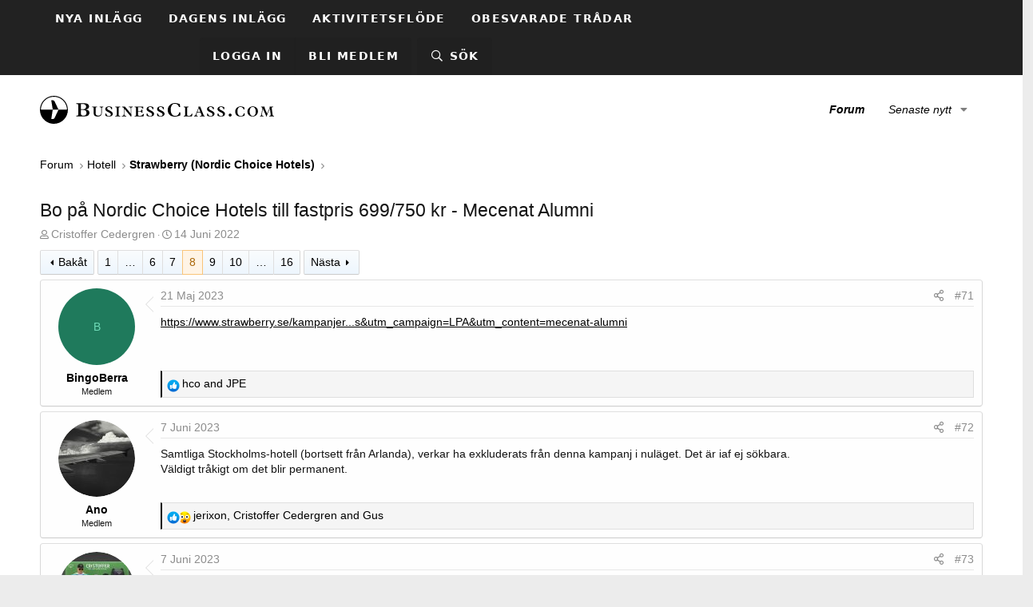

--- FILE ---
content_type: text/html; charset=utf-8
request_url: https://www.businessclass.com/forum/threads/bo-p%C3%A5-nordic-choice-hotels-till-fastpris-699-750-kr-mecenat-alumni.102484/page-8
body_size: 18636
content:
<!DOCTYPE html>
<html id="XF" lang="sv-SE" dir="LTR"
	data-app="public"
	data-template="thread_view"
	data-container-key="node-78"
	data-content-key="thread-102484"
	data-logged-in="false"
	data-cookie-prefix="xf_"
	data-csrf="1768743192,09260ade92181dd890b997ccddaac75b"
	class="has-no-js template-thread_view"
	>
<head>
	<script async src="https://pagead2.googlesyndication.com/pagead/js/adsbygoogle.js?client=ca-pub-5728937966944779"
     crossorigin="anonymous"></script>
	<!-- Google Tag Manager -->
<script>(function (w, d, s, l, i) {
        w[l] = w[l] || [];
        w[l].push({
            'gtm.start':
                new Date().getTime(), event: 'gtm.js'
        });
        var f = d.getElementsByTagName(s)[0],
            j = d.createElement(s), dl = l != 'dataLayer' ? '&l=' + l : '';
        j.async = true;
        j.src =
            'https://www.googletagmanager.com/gtm.js?id=' + i + dl;
        f.parentNode.insertBefore(j, f);
    })(window, document, 'script', 'dataLayer', 'GTM-4XGP');</script>
<!-- End Google Tag Manager -->
	<meta charset="utf-8" />
	<meta http-equiv="X-UA-Compatible" content="IE=Edge" />
	<meta name="viewport" content="width=device-width, initial-scale=1, viewport-fit=cover">

	
	
	

	<title>Bo på Nordic Choice Hotels till fastpris 699/750 kr - Mecenat Alumni | Page 8 | BusinessClass.com</title>

	<link rel="manifest" href="/forum/webmanifest.php">
	
		<meta name="theme-color" content="#185886" />
	

	<meta name="apple-mobile-web-app-title" content="BusinessClass.com">
	

	
		
		<meta name="description" content="https://www.strawberry.se/kampanjer-och-erbjudanden/mecenat-alumni/?utm_medium=partnerships&amp;utm_source=partnerships&amp;utm_campaign=LPA&amp;utm_content=mecenat-alumni" />
		<meta property="og:description" content="https://www.strawberry.se/kampanjer-och-erbjudanden/mecenat-alumni/?utm_medium=partnerships&amp;utm_source=partnerships&amp;utm_campaign=LPA&amp;utm_content=mecenat-alumni" />
		<meta property="twitter:description" content="https://www.strawberry.se/kampanjer-och-erbjudanden/mecenat-alumni/?utm_medium=partnerships&amp;utm_source=partnerships&amp;utm_campaign=LPA&amp;utm_content=mecenat-alumni" />
	
	
		<meta property="og:url" content="https://www.businessclass.com/forum/threads/bo-p%C3%A5-nordic-choice-hotels-till-fastpris-699-750-kr-mecenat-alumni.102484/" />
	
		<link rel="canonical" href="https://www.businessclass.com/forum/threads/bo-p%C3%A5-nordic-choice-hotels-till-fastpris-699-750-kr-mecenat-alumni.102484/page-8" />
	
		<link rel="prev" href="/forum/threads/bo-p%C3%A5-nordic-choice-hotels-till-fastpris-699-750-kr-mecenat-alumni.102484/page-7" />
	
		<link rel="next" href="/forum/threads/bo-p%C3%A5-nordic-choice-hotels-till-fastpris-699-750-kr-mecenat-alumni.102484/page-9" />
	
		
        <!-- App Indexing for Google Search -->
        <link href="android-app://com.quoord.tapatalkpro.activity/tapatalk/www.businessclass.com/forum?ttfid=74294&location=topic&tid=102484&page=8&perpage=10&channel=google-indexing" rel="alternate" />
        <link href="ios-app://307880732/tapatalk/www.businessclass.com/forum?ttfid=74294&location=topic&tid=102484&page=8&perpage=10&channel=google-indexing" rel="alternate" />
        
        <link href="https://www.businessclass.com/forum/mobiquo/smartbanner/manifest.json" rel="manifest">
        
        <meta name="apple-itunes-app" content="app-id=307880732, affiliate-data=at=10lR7C, app-argument=tapatalk://www.businessclass.com/forum?ttfid=74294&location=topic&tid=102484&page=8&perpage=10" />
        
	

	
		
	
	
	<meta property="og:site_name" content="BusinessClass.com" />


	
	
		
	
	
	<meta property="og:type" content="website" />


	
	
		
	
	
	
		<meta property="og:title" content="Bo på Nordic Choice Hotels till fastpris 699/750 kr - Mecenat Alumni" />
		<meta property="twitter:title" content="Bo på Nordic Choice Hotels till fastpris 699/750 kr - Mecenat Alumni" />
	


	
	
	
	

	
	

	


	<link rel="preload" href="/forum/styles/fonts/fa/fa-regular-400.woff2?_v=5.15.3" as="font" type="font/woff2" crossorigin="anonymous" />


	<link rel="preload" href="/forum/styles/fonts/fa/fa-solid-900.woff2?_v=5.15.3" as="font" type="font/woff2" crossorigin="anonymous" />


<link rel="preload" href="/forum/styles/fonts/fa/fa-brands-400.woff2?_v=5.15.3" as="font" type="font/woff2" crossorigin="anonymous" />

	<link rel="stylesheet" href="/forum/css.php?css=public%3Anormalize.css%2Cpublic%3Afa.css%2Cpublic%3Acore.less%2Cpublic%3Aapp.less&amp;s=9&amp;l=2&amp;d=1767954786&amp;k=eaecef98fbbafdad48f59ae7ae473133bf12f2d3" />

	<link rel="stylesheet" href="/forum/css.php?css=public%3Abb_code.less%2Cpublic%3Amessage.less%2Cpublic%3Ashare_controls.less%2Cpublic%3Aextra.less&amp;s=9&amp;l=2&amp;d=1767954786&amp;k=c2ae343c34d3aece5fefa1b2d94678225b665da4" />

	
		<script src="/forum/js/xf/preamble.min.js?_v=c2828c0c"></script>
	


	
	
<script>
	document.addEventListener('DOMContentLoaded', _ => {
		if(window.innerWidth <= 600) {
			document.querySelector('.p-nav-inner').appendChild(document.querySelector('.topnav'));
		}
	});
</script>

<style>
	.p-nav-smallLogo {
		width: 57vw;
	}
	
	.p-nav-smallLogo img {
		width: 166px !important;
		padding: 0;
		margin: 0;
		margin-bottom: 6px;
		height: 14px;
		display: inline-block;
		margin-left: 0 !important;
	}
	
	@media screen and (max-width: 400px) {
		.p-nav-smallLogo {
			width: 48vw;
		}
		.p-nav-smallLogo img {
			height: 8px;
		}
	}
</style>

</head>
<body data-template="thread_view">

<div class="p-pageWrapper" id="top">


<div class="topnav">
	<div class="topnav__container">
  <a class="active" href="/forum/index.php?whats-new/posts/?unread=1">Nya inlägg</a>
  <a href="https://www.businessclass.com/forum/whats-new">Dagens inlägg</a>
  <a href="https://www.businessclass.com/forum/whats-new/latest-activity">Aktivitetsflöde</a>
  <a href="/forum/index.php?find-threads/unanswered">Obesvarade trådar</a>
		</div>
	
			<div class="p-nav-opposite">
				<div class="p-navgroup p-account p-navgroup--guest">
					
						<a href="/forum/login/" class="p-navgroup-link p-navgroup-link--textual p-navgroup-link--logIn"
							data-xf-click="overlay" data-follow-redirects="on">
							<span class="p-navgroup-linkText">Logga in</span>
						</a>
						
							<a href="/forum/register/" class="p-navgroup-link p-navgroup-link--textual p-navgroup-link--register"
								data-xf-click="overlay" data-follow-redirects="on">
								<span class="p-navgroup-linkText">Bli medlem</span>
							</a>
						
					
				</div>

				<div class="p-navgroup p-discovery">
					<a href="https://www.businessclass.com/forum/whats-new/posts/"
						class="p-navgroup-link p-navgroup-link--iconic p-navgroup-link--whatsnew"
						aria-label="Senaste nytt"
						title="Senaste nytt">
						<i aria-hidden="true"></i>
						<span class="p-navgroup-linkText">Senaste nytt</span>
					</a>

					
						<a href="/forum/search/"
							class="p-navgroup-link p-navgroup-link--iconic p-navgroup-link--search"
							data-xf-click="menu"
							data-xf-key="/"
							aria-label="Sök"
							aria-expanded="false"
							aria-haspopup="true"
							title="Sök">
							<i aria-hidden="true"></i>
							<span class="p-navgroup-linkText">Sök</span>
						</a>
						<div class="menu menu--structural menu--wide" data-menu="menu" aria-hidden="true">
							<form action="/forum/search/search" method="post"
								class="menu-content"
								data-xf-init="quick-search">

								<h3 class="menu-header">Sök</h3>
								
								<div class="menu-row">
									
										<div class="inputGroup inputGroup--joined">
											<input type="text" class="input" name="keywords" placeholder="Sök…" aria-label="Sök" data-menu-autofocus="true" />
											
			<select name="constraints" class="js-quickSearch-constraint input" aria-label="Search within">
				<option value="">Everywhere</option>
<option value="{&quot;search_type&quot;:&quot;post&quot;}">Trådar</option>
<option value="{&quot;search_type&quot;:&quot;post&quot;,&quot;c&quot;:{&quot;nodes&quot;:[78],&quot;child_nodes&quot;:1}}">This forum</option>
<option value="{&quot;search_type&quot;:&quot;post&quot;,&quot;c&quot;:{&quot;thread&quot;:102484}}">This thread</option>

			</select>
		
										</div>
									
								</div>

								
								<div class="menu-row">
									<label class="iconic"><input type="checkbox"  name="c[title_only]" value="1" /><i aria-hidden="true"></i><span class="iconic-label">Sök endast rubriker

												
													<span tabindex="0" role="button"
														data-xf-init="tooltip" data-trigger="hover focus click" title="Tags will also be searched in content where tags are supported">

														<i class="fa--xf far fa-question-circle u-muted u-smaller" aria-hidden="true"></i>
													</span></span></label>

								</div>
								
								<div class="menu-row">
									<div class="inputGroup">
										<span class="inputGroup-text" id="ctrl_search_menu_by_member">By:</span>
										<input type="text" class="input" name="c[users]" data-xf-init="auto-complete" placeholder="Medlem" aria-labelledby="ctrl_search_menu_by_member" />
									</div>
								</div>
								<div class="menu-footer">
									<span class="menu-footer-controls">
										<button type="submit" class="button--primary button button--icon button--icon--search"><span class="button-text">Search</span></button>
										<a href="/forum/search/" class="button"><span class="button-text">Avancerad sökning…</span></a>
									</span>
								</div>

								<input type="hidden" name="_xfToken" value="1768743192,09260ade92181dd890b997ccddaac75b" />
							</form>
						</div>
					
				</div>
			</div>
		</div>
	


<header class="p-header" id="header">
	<div class="p-header-inner">
		<div class="p-header-content">

			<div class="p-header-logo p-header-logo--image">
				<a href="https://www.businessclass.com">
					<img src="/forum/data/assets/logo/logo2.svg" srcset="" alt="BusinessClass.com"
						width="" height="" />
				</a>
			</div>
			<div class="p-nav-scroller hScroller" data-xf-init="h-scroller" data-auto-scroll=".p-navEl.is-selected">
				<div class="hScroller-scroll">
					<ul class="p-nav-list js-offCanvasNavSource">
					
						<li>
							
	<div class="p-navEl is-selected" data-has-children="true">
		

			
	
	<a href="/forum/"
		class="p-navEl-link p-navEl-link--splitMenu "
		
		
		data-nav-id="forums">Forum</a>


			<a data-xf-key="1"
				data-xf-click="menu"
				data-menu-pos-ref="< .p-navEl"
				class="p-navEl-splitTrigger"
				role="button"
				tabindex="0"
				aria-label="Toggle expanded"
				aria-expanded="false"
				aria-haspopup="true"></a>

		
		
			<div class="menu menu--structural" data-menu="menu" aria-hidden="true">
				<div class="menu-content">
					
						
	
	
	<a href="https://www.businessclass.com/forum/index.php?whats-new/posts/?unread=1"
		class="menu-linkRow u-indentDepth0 js-offCanvasCopy "
		
		
		data-nav-id="newPosts">Nya inlägg</a>

	

					
						
	
	
	<a href="/forum/search/?type=post"
		class="menu-linkRow u-indentDepth0 js-offCanvasCopy "
		
		
		data-nav-id="searchForums">Search forums</a>

	

					
				</div>
			</div>
		
	</div>

						</li>
					
						<li>
							
	<div class="p-navEl " data-has-children="true">
		

			
	
	<a href="/forum/whats-new/"
		class="p-navEl-link p-navEl-link--splitMenu "
		
		
		data-nav-id="whatsNew">Senaste nytt</a>


			<a data-xf-key="2"
				data-xf-click="menu"
				data-menu-pos-ref="< .p-navEl"
				class="p-navEl-splitTrigger"
				role="button"
				tabindex="0"
				aria-label="Toggle expanded"
				aria-expanded="false"
				aria-haspopup="true"></a>

		
		
			<div class="menu menu--structural" data-menu="menu" aria-hidden="true">
				<div class="menu-content">
					
						
	
	
	<a href="/forum/whats-new/posts/"
		class="menu-linkRow u-indentDepth0 js-offCanvasCopy "
		 rel="nofollow"
		
		data-nav-id="whatsNewPosts">Nya inlägg</a>

	

					
						
	
	
	<a href="https://www.businessclass.com/forum/index.php?whats-new/posts/?skip=1"
		class="menu-linkRow u-indentDepth0 js-offCanvasCopy "
		
		
		data-nav-id="Dagensinlgg">Dagens inlägg</a>

	

					
						
	
	
	<a href="/forum/whats-new/resources/"
		class="menu-linkRow u-indentDepth0 js-offCanvasCopy "
		 rel="nofollow"
		
		data-nav-id="xfrmNewResources">New resources</a>

	

					
						
	
	
	<a href="/forum/whats-new/profile-posts/"
		class="menu-linkRow u-indentDepth0 js-offCanvasCopy "
		 rel="nofollow"
		
		data-nav-id="whatsNewProfilePosts">New profile posts</a>

	

					
						
	
	
	<a href="/forum/whats-new/latest-activity"
		class="menu-linkRow u-indentDepth0 js-offCanvasCopy "
		 rel="nofollow"
		
		data-nav-id="latestActivity">Latest activity</a>

	

					
				</div>
			</div>
		
	</div>

						</li>
					
					</ul>
				</div>
			</div>

			
		</div>
	</div>
</header>





	<div class="p-navSticky p-navSticky--primary" data-xf-init="sticky-header">
		
	<nav class="p-nav">
		<div class="p-nav-inner">
			<button type="button" class="button--plain p-nav-menuTrigger button" data-xf-click="off-canvas" data-menu=".js-headerOffCanvasMenu" tabindex="0" aria-label="Menu"><span class="button-text">
				<i aria-hidden="true"></i>
			</span></button>

			<div class="p-nav-smallLogo">
				<a href="https://www.businessclass.com">
					<img src="/forum/styles/default/xenforo/bc_logo_white (1).svg" srcset="" alt="BusinessClass.com"
						width="" height="" />
				</a>
			</div>

		
			

								<input type="hidden" name="_xfToken" value="1768743192,09260ade92181dd890b997ccddaac75b" />
						
				</div>
			
	</nav>

	</div>
	
	
		<div class="p-sectionLinks">
			<div class="p-sectionLinks-inner hScroller" data-xf-init="h-scroller">
				<div class="hScroller-scroll">
					<ul class="p-sectionLinks-list">
					
						<li>
							
	<div class="p-navEl " >
		

			
	
	<a href="https://www.businessclass.com/forum/index.php?whats-new/posts/?unread=1"
		class="p-navEl-link "
		
		data-xf-key="alt+1"
		data-nav-id="newPosts">Nya inlägg</a>


			

		
		
	</div>

						</li>
					
						<li>
							
	<div class="p-navEl " >
		

			
	
	<a href="/forum/search/?type=post"
		class="p-navEl-link "
		
		data-xf-key="alt+2"
		data-nav-id="searchForums">Search forums</a>


			

		
		
	</div>

						</li>
					
					</ul>
				</div>
			</div>
		</div>
	



<div class="offCanvasMenu offCanvasMenu--nav js-headerOffCanvasMenu" data-menu="menu" aria-hidden="true" data-ocm-builder="navigation">
	<div class="offCanvasMenu-backdrop" data-menu-close="true"></div>
	<div class="offCanvasMenu-content">
		<div class="offCanvasMenu-header">
			Menu
			<a class="offCanvasMenu-closer" data-menu-close="true" role="button" tabindex="0" aria-label="Stäng"></a>
		</div>
		
			<div class="p-offCanvasRegisterLink">
				<div class="offCanvasMenu-linkHolder">
					<a href="/forum/login/" class="offCanvasMenu-link" data-xf-click="overlay" data-menu-close="true">
						Logga in
					</a>
				</div>
				<hr class="offCanvasMenu-separator" />
				
					<div class="offCanvasMenu-linkHolder">
						<a href="/forum/register/" class="offCanvasMenu-link" data-xf-click="overlay" data-menu-close="true">
							Bli medlem
						</a>
					</div>
					<hr class="offCanvasMenu-separator" />
				
			</div>
		
		<div class="js-offCanvasNavTarget"></div>
		<div class="offCanvasMenu-installBanner js-installPromptContainer" style="display: none;" data-xf-init="install-prompt">
			<div class="offCanvasMenu-installBanner-header">Install the app</div>
			<button type="button" class="js-installPromptButton button"><span class="button-text">Install</span></button>
		</div>
	</div>
</div>

<div class="p-body">
	<div class="p-body-inner">
		<!--XF:EXTRA_OUTPUT-->

		

		

		
		
	
		<ul class="p-breadcrumbs "
			itemscope itemtype="https://schema.org/BreadcrumbList">
		
			

			
			

			

			
				
				
	<li itemprop="itemListElement" itemscope itemtype="https://schema.org/ListItem">
		<a href="/forum/" itemprop="item">
			<span itemprop="name">Forum</span>
		</a>
		<meta itemprop="position" content="1" />
	</li>

			
			
				
				
	<li itemprop="itemListElement" itemscope itemtype="https://schema.org/ListItem">
		<a href="/forum/#hotell.38" itemprop="item">
			<span itemprop="name">Hotell</span>
		</a>
		<meta itemprop="position" content="2" />
	</li>

			
				
				
	<li itemprop="itemListElement" itemscope itemtype="https://schema.org/ListItem">
		<a href="/forum/forums/strawberry-nordic-choice-hotels.78/" itemprop="item">
			<span itemprop="name">Strawberry (Nordic Choice Hotels)</span>
		</a>
		<meta itemprop="position" content="3" />
	</li>

			

		
		</ul>
	

		

		
	<noscript class="js-jsWarning"><div class="blockMessage blockMessage--important blockMessage--iconic u-noJsOnly">JavaScript is disabled. For a better experience, please enable JavaScript in your browser before proceeding.</div></noscript>

		
	<div class="blockMessage blockMessage--important blockMessage--iconic js-browserWarning" style="display: none">You are using an out of date browser. It  may not display this or other websites correctly.<br />You should upgrade or use an <a href="https://www.google.com/chrome" target="_blank">alternative browser</a>.</div>


		
			<div class="p-body-header">
			
				
					<div class="p-title ">
					
						
							<h1 class="p-title-value">Bo på Nordic Choice Hotels till fastpris 699/750 kr - Mecenat Alumni</h1>
						
						
					
					</div>
				

				
					<div class="p-description">
	<ul class="listInline listInline--bullet">
		<li>
			<i class="fa--xf far fa-user" aria-hidden="true" title="Thread starter"></i>
			<span class="u-srOnly">Thread starter</span>

			<a href="/forum/members/cristoffer-cedergren.7921/" class="username  u-concealed" dir="auto" data-user-id="7921" data-xf-init="member-tooltip">Cristoffer Cedergren</a>
		</li>
		<li>
			<i class="fa--xf far fa-clock" aria-hidden="true" title="Startdatum"></i>
			<span class="u-srOnly">Startdatum</span>

			<a href="/forum/threads/bo-p%C3%A5-nordic-choice-hotels-till-fastpris-699-750-kr-mecenat-alumni.102484/" class="u-concealed"><time  class="u-dt" dir="auto" datetime="2022-06-14T20:07:25+0200" data-time="1655230045" data-date-string="14 Juni 2022" data-time-string="20:07" title="14 Juni 2022 kl 20:07">14 Juni 2022</time></a>
		</li>
		
	</ul>
</div>
				
			
			</div>
		

		<div class="p-body-main  ">
			
			<div class="p-body-contentCol"></div>
			

			

			<div class="p-body-content">
				
				<div class="p-body-pageContent">










	
	
	
		
	
	
	


	
	
	
		
	
	
	


	
	
		
	
	
	


	
	












	

	
		
	



















<div class="block block--messages" data-xf-init="" data-type="post" data-href="/forum/inline-mod/" data-search-target="*">

	<span class="u-anchorTarget" id="posts"></span>

	
		
	

	

	<div class="block-outer"><div class="block-outer-main"><nav class="pageNavWrapper pageNavWrapper--mixed ">



<div class="pageNav pageNav--skipStart pageNav--skipEnd">
	
		<a href="/forum/threads/bo-p%C3%A5-nordic-choice-hotels-till-fastpris-699-750-kr-mecenat-alumni.102484/page-7" class="pageNav-jump pageNav-jump--prev">Bakåt</a>
	

	<ul class="pageNav-main">
		

	
		<li class="pageNav-page "><a href="/forum/threads/bo-p%C3%A5-nordic-choice-hotels-till-fastpris-699-750-kr-mecenat-alumni.102484/">1</a></li>
	


		
			
				<li class="pageNav-page pageNav-page--skip pageNav-page--skipStart">
					<a data-xf-init="tooltip" title="Go to page"
						data-xf-click="menu"
						role="button" tabindex="0" aria-expanded="false" aria-haspopup="true">…</a>
					

	<div class="menu menu--pageJump" data-menu="menu" aria-hidden="true">
		<div class="menu-content">
			<h4 class="menu-header">Go to page</h4>
			<div class="menu-row" data-xf-init="page-jump" data-page-url="/forum/threads/bo-p%C3%A5-nordic-choice-hotels-till-fastpris-699-750-kr-mecenat-alumni.102484/page-%page%">
				<div class="inputGroup inputGroup--numbers">
					<div class="inputGroup inputGroup--numbers inputNumber" data-xf-init="number-box"><input type="number" pattern="\d*" class="input input--number js-numberBoxTextInput input input--numberNarrow js-pageJumpPage" value="5"  min="1" max="16" step="1" required="required" data-menu-autofocus="true" /></div>
					<span class="inputGroup-text"><button type="button" class="js-pageJumpGo button"><span class="button-text">Ok</span></button></span>
				</div>
			</div>
		</div>
	</div>

				</li>
			
		

		
			

	
		<li class="pageNav-page pageNav-page--earlier"><a href="/forum/threads/bo-p%C3%A5-nordic-choice-hotels-till-fastpris-699-750-kr-mecenat-alumni.102484/page-6">6</a></li>
	

		
			

	
		<li class="pageNav-page pageNav-page--earlier"><a href="/forum/threads/bo-p%C3%A5-nordic-choice-hotels-till-fastpris-699-750-kr-mecenat-alumni.102484/page-7">7</a></li>
	

		
			

	
		<li class="pageNav-page pageNav-page--current "><a href="/forum/threads/bo-p%C3%A5-nordic-choice-hotels-till-fastpris-699-750-kr-mecenat-alumni.102484/page-8">8</a></li>
	

		
			

	
		<li class="pageNav-page pageNav-page--later"><a href="/forum/threads/bo-p%C3%A5-nordic-choice-hotels-till-fastpris-699-750-kr-mecenat-alumni.102484/page-9">9</a></li>
	

		
			

	
		<li class="pageNav-page pageNav-page--later"><a href="/forum/threads/bo-p%C3%A5-nordic-choice-hotels-till-fastpris-699-750-kr-mecenat-alumni.102484/page-10">10</a></li>
	

		

		
			
				<li class="pageNav-page pageNav-page--skip pageNav-page--skipEnd">
					<a data-xf-init="tooltip" title="Go to page"
						data-xf-click="menu"
						role="button" tabindex="0" aria-expanded="false" aria-haspopup="true">…</a>
					

	<div class="menu menu--pageJump" data-menu="menu" aria-hidden="true">
		<div class="menu-content">
			<h4 class="menu-header">Go to page</h4>
			<div class="menu-row" data-xf-init="page-jump" data-page-url="/forum/threads/bo-p%C3%A5-nordic-choice-hotels-till-fastpris-699-750-kr-mecenat-alumni.102484/page-%page%">
				<div class="inputGroup inputGroup--numbers">
					<div class="inputGroup inputGroup--numbers inputNumber" data-xf-init="number-box"><input type="number" pattern="\d*" class="input input--number js-numberBoxTextInput input input--numberNarrow js-pageJumpPage" value="11"  min="1" max="16" step="1" required="required" data-menu-autofocus="true" /></div>
					<span class="inputGroup-text"><button type="button" class="js-pageJumpGo button"><span class="button-text">Ok</span></button></span>
				</div>
			</div>
		</div>
	</div>

				</li>
			
		

		

	
		<li class="pageNav-page "><a href="/forum/threads/bo-p%C3%A5-nordic-choice-hotels-till-fastpris-699-750-kr-mecenat-alumni.102484/page-16">16</a></li>
	

	</ul>

	
		<a href="/forum/threads/bo-p%C3%A5-nordic-choice-hotels-till-fastpris-699-750-kr-mecenat-alumni.102484/page-9" class="pageNav-jump pageNav-jump--next">Nästa</a>
	
</div>

<div class="pageNavSimple">
	
		<a href="/forum/threads/bo-p%C3%A5-nordic-choice-hotels-till-fastpris-699-750-kr-mecenat-alumni.102484/"
			class="pageNavSimple-el pageNavSimple-el--first"
			data-xf-init="tooltip" title="First">
			<i aria-hidden="true"></i> <span class="u-srOnly">First</span>
		</a>
		<a href="/forum/threads/bo-p%C3%A5-nordic-choice-hotels-till-fastpris-699-750-kr-mecenat-alumni.102484/page-7" class="pageNavSimple-el pageNavSimple-el--prev">
			<i aria-hidden="true"></i> Bakåt
		</a>
	

	<a class="pageNavSimple-el pageNavSimple-el--current"
		data-xf-init="tooltip" title="Go to page"
		data-xf-click="menu" role="button" tabindex="0" aria-expanded="false" aria-haspopup="true">
		8 of 16
	</a>
	

	<div class="menu menu--pageJump" data-menu="menu" aria-hidden="true">
		<div class="menu-content">
			<h4 class="menu-header">Go to page</h4>
			<div class="menu-row" data-xf-init="page-jump" data-page-url="/forum/threads/bo-p%C3%A5-nordic-choice-hotels-till-fastpris-699-750-kr-mecenat-alumni.102484/page-%page%">
				<div class="inputGroup inputGroup--numbers">
					<div class="inputGroup inputGroup--numbers inputNumber" data-xf-init="number-box"><input type="number" pattern="\d*" class="input input--number js-numberBoxTextInput input input--numberNarrow js-pageJumpPage" value="8"  min="1" max="16" step="1" required="required" data-menu-autofocus="true" /></div>
					<span class="inputGroup-text"><button type="button" class="js-pageJumpGo button"><span class="button-text">Ok</span></button></span>
				</div>
			</div>
		</div>
	</div>


	
		<a href="/forum/threads/bo-p%C3%A5-nordic-choice-hotels-till-fastpris-699-750-kr-mecenat-alumni.102484/page-9" class="pageNavSimple-el pageNavSimple-el--next">
			Nästa <i aria-hidden="true"></i>
		</a>
		<a href="/forum/threads/bo-p%C3%A5-nordic-choice-hotels-till-fastpris-699-750-kr-mecenat-alumni.102484/page-16"
			class="pageNavSimple-el pageNavSimple-el--last"
			data-xf-init="tooltip" title="Last">
			<i aria-hidden="true"></i> <span class="u-srOnly">Last</span>
		</a>
	
</div>

</nav>



</div></div>

	

	
		
	<div class="block-outer js-threadStatusField"></div>

	

	<div class="block-container lbContainer"
		data-xf-init="lightbox select-to-quote"
		data-message-selector=".js-post"
		data-lb-id="thread-102484"
		data-lb-universal="1">

		<div class="block-body js-replyNewMessageContainer">
			
				

					

					
						

	
	

	

	
	<article class="message message--post js-post js-inlineModContainer  "
		data-author="BingoBerra"
		data-content="post-1036146"
		id="js-post-1036146"
		itemscope itemtype="https://schema.org/Comment" itemid="https://www.businessclass.com/forum/posts/1036146/">

		
			<meta itemprop="mainEntity" itemscope itemtype="https://schema.org/DiscussionForumPosting" itemid="https://www.businessclass.com/forum/threads/bo-p%C3%A5-nordic-choice-hotels-till-fastpris-699-750-kr-mecenat-alumni.102484/" />
		

		<span class="u-anchorTarget" id="post-1036146"></span>

		
			<div class="message-inner">
				
					<div class="message-cell message-cell--user">
						

	<section class="message-user"
		itemprop="author" itemscope itemtype="https://schema.org/Person" itemid="https://www.businessclass.com/forum/members/bingoberra.26373/">

		
			<meta itemprop="url" content="https://www.businessclass.com/forum/members/bingoberra.26373/" />
		

		<div class="message-avatar ">
			<div class="message-avatar-wrapper">
				<a href="/forum/members/bingoberra.26373/" class="avatar avatar--m avatar--default avatar--default--dynamic" data-user-id="26373" data-xf-init="member-tooltip" style="background-color: #1f7a5c; color: #70dbb8">
			<span class="avatar-u26373-m" role="img" aria-label="BingoBerra">B</span> 
		</a>
				
			</div>
		</div>
		<div class="message-userDetails">
			<h4 class="message-name"><a href="/forum/members/bingoberra.26373/" class="username " dir="auto" data-user-id="26373" data-xf-init="member-tooltip"><span itemprop="name">BingoBerra</span></a></h4>
			<h5 class="userTitle message-userTitle" dir="auto" itemprop="jobTitle">Medlem</h5>
			
		</div>
		
			
			
		
		<span class="message-userArrow"></span>
	</section>

					</div>
				

				
					<div class="message-cell message-cell--main">
					
						<div class="message-main js-quickEditTarget">

							
								

	<header class="message-attribution message-attribution--split">
		<ul class="message-attribution-main listInline ">
			
			
			<li class="u-concealed">
				<a href="/forum/threads/bo-p%C3%A5-nordic-choice-hotels-till-fastpris-699-750-kr-mecenat-alumni.102484/post-1036146" rel="nofollow">
					<time  class="u-dt" dir="auto" datetime="2023-05-21T16:30:07+0200" data-time="1684679407" data-date-string="21 Maj 2023" data-time-string="16:30" title="21 Maj 2023 kl 16:30" itemprop="datePublished">21 Maj 2023</time>
				</a>
			</li>
			
		</ul>

		<ul class="message-attribution-opposite message-attribution-opposite--list ">
			
			<li>
				<a href="/forum/threads/bo-p%C3%A5-nordic-choice-hotels-till-fastpris-699-750-kr-mecenat-alumni.102484/post-1036146"
					class="message-attribution-gadget"
					data-xf-init="share-tooltip"
					data-href="/forum/posts/1036146/share"
					aria-label="Share"
					rel="nofollow">
					<i class="fa--xf far fa-share-alt" aria-hidden="true"></i>
				</a>
			</li>
			
			
				<li>
					<a href="/forum/threads/bo-p%C3%A5-nordic-choice-hotels-till-fastpris-699-750-kr-mecenat-alumni.102484/post-1036146" rel="nofollow">
						#71
					</a>
				</li>
			
		</ul>
	</header>

							

							<div class="message-content js-messageContent">
							

								
									
	
	
	

								

								
									
	

	<div class="message-userContent lbContainer js-lbContainer "
		data-lb-id="post-1036146"
		data-lb-caption-desc="BingoBerra &middot; 21 Maj 2023 kl 16:30">

		

		<article class="message-body js-selectToQuote">
			
				
			

			<div itemprop="text">
				
					<div class="bbWrapper"><a href="https://www.strawberry.se/kampanjer-och-erbjudanden/mecenat-alumni/?utm_medium=partnerships&amp;utm_source=partnerships&amp;utm_campaign=LPA&amp;utm_content=mecenat-alumni" target="_blank" class="link link--external" data-proxy-href="/forum/proxy.php?link=https%3A%2F%2Fwww.strawberry.se%2Fkampanjer-och-erbjudanden%2Fmecenat-alumni%2F%3Futm_medium%3Dpartnerships%26utm_source%3Dpartnerships%26utm_campaign%3DLPA%26utm_content%3Dmecenat-alumni&amp;hash=1c1c40b09fdb2502a1e84a797e40fe08" rel="nofollow ugc noopener">https://www.strawberry.se/kampanjer...s&amp;utm_campaign=LPA&amp;utm_content=mecenat-alumni</a></div>
				
			</div>

			<div class="js-selectToQuoteEnd">&nbsp;</div>
			
				
			
		</article>

		

		
	</div>

								

								
									
	

								

								
									
	

								

							
							</div>

							
								
	<footer class="message-footer">
		

		<div class="reactionsBar js-reactionsList is-active">
			
	
	
		<ul class="reactionSummary">
		
			<li><span class="reaction reaction--small reaction--1" data-reaction-id="1"><i aria-hidden="true"></i><img src="[data-uri]" class="reaction-sprite js-reaction" alt="Gilla" title="Gilla" /></span></li>
		
		</ul>
	


<span class="u-srOnly">Reactions:</span>
<a class="reactionsBar-link" href="/forum/posts/1036146/reactions" data-xf-click="overlay" data-cache="false" rel="nofollow"><bdi>hco</bdi> and <bdi>JPE</bdi></a>
		</div>

		<div class="js-historyTarget message-historyTarget toggleTarget" data-href="trigger-href"></div>
	</footer>

							
						</div>

					
					</div>
				
			</div>
		
	</article>

	
	

					

					

				

					

					
						

	
	

	

	
	<article class="message message--post js-post js-inlineModContainer  "
		data-author="Ano"
		data-content="post-1037907"
		id="js-post-1037907"
		itemscope itemtype="https://schema.org/Comment" itemid="https://www.businessclass.com/forum/posts/1037907/">

		
			<meta itemprop="mainEntity" itemscope itemtype="https://schema.org/DiscussionForumPosting" itemid="https://www.businessclass.com/forum/threads/bo-p%C3%A5-nordic-choice-hotels-till-fastpris-699-750-kr-mecenat-alumni.102484/" />
		

		<span class="u-anchorTarget" id="post-1037907"></span>

		
			<div class="message-inner">
				
					<div class="message-cell message-cell--user">
						

	<section class="message-user"
		itemprop="author" itemscope itemtype="https://schema.org/Person" itemid="https://www.businessclass.com/forum/members/ano.12436/">

		
			<meta itemprop="url" content="https://www.businessclass.com/forum/members/ano.12436/" />
		

		<div class="message-avatar ">
			<div class="message-avatar-wrapper">
				<a href="/forum/members/ano.12436/" class="avatar avatar--m" data-user-id="12436" data-xf-init="member-tooltip">
			<img src="/forum/data/avatars/m/12/12436.jpg?1449408436" srcset="/forum/data/avatars/l/12/12436.jpg?1449408436 2x" alt="Ano" class="avatar-u12436-m" width="96" height="96" loading="lazy" itemprop="image" /> 
		</a>
				
			</div>
		</div>
		<div class="message-userDetails">
			<h4 class="message-name"><a href="/forum/members/ano.12436/" class="username " dir="auto" data-user-id="12436" data-xf-init="member-tooltip"><span itemprop="name">Ano</span></a></h4>
			<h5 class="userTitle message-userTitle" dir="auto" itemprop="jobTitle">Medlem</h5>
			
		</div>
		
			
			
		
		<span class="message-userArrow"></span>
	</section>

					</div>
				

				
					<div class="message-cell message-cell--main">
					
						<div class="message-main js-quickEditTarget">

							
								

	<header class="message-attribution message-attribution--split">
		<ul class="message-attribution-main listInline ">
			
			
			<li class="u-concealed">
				<a href="/forum/threads/bo-p%C3%A5-nordic-choice-hotels-till-fastpris-699-750-kr-mecenat-alumni.102484/post-1037907" rel="nofollow">
					<time  class="u-dt" dir="auto" datetime="2023-06-07T12:25:14+0200" data-time="1686133514" data-date-string="7 Juni 2023" data-time-string="12:25" title="7 Juni 2023 kl 12:25" itemprop="datePublished">7 Juni 2023</time>
				</a>
			</li>
			
		</ul>

		<ul class="message-attribution-opposite message-attribution-opposite--list ">
			
			<li>
				<a href="/forum/threads/bo-p%C3%A5-nordic-choice-hotels-till-fastpris-699-750-kr-mecenat-alumni.102484/post-1037907"
					class="message-attribution-gadget"
					data-xf-init="share-tooltip"
					data-href="/forum/posts/1037907/share"
					aria-label="Share"
					rel="nofollow">
					<i class="fa--xf far fa-share-alt" aria-hidden="true"></i>
				</a>
			</li>
			
			
				<li>
					<a href="/forum/threads/bo-p%C3%A5-nordic-choice-hotels-till-fastpris-699-750-kr-mecenat-alumni.102484/post-1037907" rel="nofollow">
						#72
					</a>
				</li>
			
		</ul>
	</header>

							

							<div class="message-content js-messageContent">
							

								
									
	
	
	

								

								
									
	

	<div class="message-userContent lbContainer js-lbContainer "
		data-lb-id="post-1037907"
		data-lb-caption-desc="Ano &middot; 7 Juni 2023 kl 12:25">

		

		<article class="message-body js-selectToQuote">
			
				
			

			<div itemprop="text">
				
					<div class="bbWrapper">Samtliga Stockholms-hotell (bortsett från Arlanda), verkar ha exkluderats från denna kampanj i nuläget. Det är iaf ej sökbara. <br />
Väldigt tråkigt om det blir permanent.</div>
				
			</div>

			<div class="js-selectToQuoteEnd">&nbsp;</div>
			
				
			
		</article>

		

		
	</div>

								

								
									
	

								

								
									
	

								

							
							</div>

							
								
	<footer class="message-footer">
		

		<div class="reactionsBar js-reactionsList is-active">
			
	
	
		<ul class="reactionSummary">
		
			<li><span class="reaction reaction--small reaction--1" data-reaction-id="1"><i aria-hidden="true"></i><img src="[data-uri]" class="reaction-sprite js-reaction" alt="Gilla" title="Gilla" /></span></li><li><span class="reaction reaction--small reaction--4" data-reaction-id="4"><i aria-hidden="true"></i><img src="[data-uri]" class="reaction-sprite js-reaction" alt="Wow" title="Wow" /></span></li>
		
		</ul>
	


<span class="u-srOnly">Reactions:</span>
<a class="reactionsBar-link" href="/forum/posts/1037907/reactions" data-xf-click="overlay" data-cache="false" rel="nofollow"><bdi>jerixon</bdi>, <bdi>Cristoffer Cedergren</bdi> and <bdi>Gus</bdi></a>
		</div>

		<div class="js-historyTarget message-historyTarget toggleTarget" data-href="trigger-href"></div>
	</footer>

							
						</div>

					
					</div>
				
			</div>
		
	</article>

	
	

					

					

				

					

					
						

	
	

	

	
	<article class="message message--post js-post js-inlineModContainer  "
		data-author="Cristoffer Cedergren"
		data-content="post-1037913"
		id="js-post-1037913"
		itemscope itemtype="https://schema.org/Comment" itemid="https://www.businessclass.com/forum/posts/1037913/">

		
			<meta itemprop="mainEntity" itemscope itemtype="https://schema.org/DiscussionForumPosting" itemid="https://www.businessclass.com/forum/threads/bo-p%C3%A5-nordic-choice-hotels-till-fastpris-699-750-kr-mecenat-alumni.102484/" />
		

		<span class="u-anchorTarget" id="post-1037913"></span>

		
			<div class="message-inner">
				
					<div class="message-cell message-cell--user">
						

	<section class="message-user"
		itemprop="author" itemscope itemtype="https://schema.org/Person" itemid="https://www.businessclass.com/forum/members/cristoffer-cedergren.7921/">

		
			<meta itemprop="url" content="https://www.businessclass.com/forum/members/cristoffer-cedergren.7921/" />
		

		<div class="message-avatar ">
			<div class="message-avatar-wrapper">
				<a href="/forum/members/cristoffer-cedergren.7921/" class="avatar avatar--m" data-user-id="7921" data-xf-init="member-tooltip">
			<img src="/forum/data/avatars/m/7/7921.jpg?1744477526" srcset="/forum/data/avatars/l/7/7921.jpg?1744477526 2x" alt="Cristoffer Cedergren" class="avatar-u7921-m" width="96" height="96" loading="lazy" itemprop="image" /> 
		</a>
				
			</div>
		</div>
		<div class="message-userDetails">
			<h4 class="message-name"><a href="/forum/members/cristoffer-cedergren.7921/" class="username " dir="auto" data-user-id="7921" data-xf-init="member-tooltip"><span itemprop="name">Cristoffer Cedergren</span></a></h4>
			<h5 class="userTitle message-userTitle" dir="auto" itemprop="jobTitle">Medlem</h5>
			
		</div>
		
			
			
		
		<span class="message-userArrow"></span>
	</section>

					</div>
				

				
					<div class="message-cell message-cell--main">
					
						<div class="message-main js-quickEditTarget">

							
								

	<header class="message-attribution message-attribution--split">
		<ul class="message-attribution-main listInline ">
			
			
			<li class="u-concealed">
				<a href="/forum/threads/bo-p%C3%A5-nordic-choice-hotels-till-fastpris-699-750-kr-mecenat-alumni.102484/post-1037913" rel="nofollow">
					<time  class="u-dt" dir="auto" datetime="2023-06-07T13:22:43+0200" data-time="1686136963" data-date-string="7 Juni 2023" data-time-string="13:22" title="7 Juni 2023 kl 13:22" itemprop="datePublished">7 Juni 2023</time>
				</a>
			</li>
			
		</ul>

		<ul class="message-attribution-opposite message-attribution-opposite--list ">
			
			<li>
				<a href="/forum/threads/bo-p%C3%A5-nordic-choice-hotels-till-fastpris-699-750-kr-mecenat-alumni.102484/post-1037913"
					class="message-attribution-gadget"
					data-xf-init="share-tooltip"
					data-href="/forum/posts/1037913/share"
					aria-label="Share"
					rel="nofollow">
					<i class="fa--xf far fa-share-alt" aria-hidden="true"></i>
				</a>
			</li>
			
			
				<li>
					<a href="/forum/threads/bo-p%C3%A5-nordic-choice-hotels-till-fastpris-699-750-kr-mecenat-alumni.102484/post-1037913" rel="nofollow">
						#73
					</a>
				</li>
			
		</ul>
	</header>

							

							<div class="message-content js-messageContent">
							

								
									
	
	
	

								

								
									
	

	<div class="message-userContent lbContainer js-lbContainer "
		data-lb-id="post-1037913"
		data-lb-caption-desc="Cristoffer Cedergren &middot; 7 Juni 2023 kl 13:22">

		

		<article class="message-body js-selectToQuote">
			
				
			

			<div itemprop="text">
				
					<div class="bbWrapper"><blockquote data-attributes="member: 12436" data-quote="Ano" data-source="post: 1037907"
	class="bbCodeBlock bbCodeBlock--expandable bbCodeBlock--quote js-expandWatch">
	
		<div class="bbCodeBlock-title">
			
				<a href="/forum/goto/post?id=1037907"
					class="bbCodeBlock-sourceJump"
					rel="nofollow"
					data-xf-click="attribution"
					data-content-selector="#post-1037907">Ano skrev:</a>
			
		</div>
	
	<div class="bbCodeBlock-content">
		
		<div class="bbCodeBlock-expandContent js-expandContent ">
			Samtliga Stockholms-hotell (bortsett från Arlanda), verkar ha exkluderats från denna kampanj i nuläget. Det är iaf ej sökbara. <br />
Väldigt tråkigt om det blir permanent.
		</div>
		<div class="bbCodeBlock-expandLink js-expandLink"><a role="button" tabindex="0">Klicka för att utvidga...</a></div>
	</div>
</blockquote>Ser ut att stämma tyvärr, utom Arlanda som är kvar.<br />
<br />
Tur att man ligger på ett gäng bokningar sedan tidigare.</div>
				
			</div>

			<div class="js-selectToQuoteEnd">&nbsp;</div>
			
				
			
		</article>

		

		
	</div>

								

								
									
	

								

								
									
	

								

							
							</div>

							
								
	<footer class="message-footer">
		

		<div class="reactionsBar js-reactionsList ">
			
		</div>

		<div class="js-historyTarget message-historyTarget toggleTarget" data-href="trigger-href"></div>
	</footer>

							
						</div>

					
					</div>
				
			</div>
		
	</article>

	
	

					

					

				

					

					
						

	
	

	

	
	<article class="message message--post js-post js-inlineModContainer  "
		data-author="KennethL"
		data-content="post-1037971"
		id="js-post-1037971"
		itemscope itemtype="https://schema.org/Comment" itemid="https://www.businessclass.com/forum/posts/1037971/">

		
			<meta itemprop="mainEntity" itemscope itemtype="https://schema.org/DiscussionForumPosting" itemid="https://www.businessclass.com/forum/threads/bo-p%C3%A5-nordic-choice-hotels-till-fastpris-699-750-kr-mecenat-alumni.102484/" />
		

		<span class="u-anchorTarget" id="post-1037971"></span>

		
			<div class="message-inner">
				
					<div class="message-cell message-cell--user">
						

	<section class="message-user"
		itemprop="author" itemscope itemtype="https://schema.org/Person" itemid="https://www.businessclass.com/forum/members/kennethl.14094/">

		
			<meta itemprop="url" content="https://www.businessclass.com/forum/members/kennethl.14094/" />
		

		<div class="message-avatar ">
			<div class="message-avatar-wrapper">
				<a href="/forum/members/kennethl.14094/" class="avatar avatar--m avatar--default avatar--default--dynamic" data-user-id="14094" data-xf-init="member-tooltip" style="background-color: #adcc33; color: #343d0f">
			<span class="avatar-u14094-m" role="img" aria-label="KennethL">K</span> 
		</a>
				
			</div>
		</div>
		<div class="message-userDetails">
			<h4 class="message-name"><a href="/forum/members/kennethl.14094/" class="username " dir="auto" data-user-id="14094" data-xf-init="member-tooltip"><span itemprop="name">KennethL</span></a></h4>
			<h5 class="userTitle message-userTitle" dir="auto" itemprop="jobTitle">Medlem</h5>
			
		</div>
		
			
			
		
		<span class="message-userArrow"></span>
	</section>

					</div>
				

				
					<div class="message-cell message-cell--main">
					
						<div class="message-main js-quickEditTarget">

							
								

	<header class="message-attribution message-attribution--split">
		<ul class="message-attribution-main listInline ">
			
			
			<li class="u-concealed">
				<a href="/forum/threads/bo-p%C3%A5-nordic-choice-hotels-till-fastpris-699-750-kr-mecenat-alumni.102484/post-1037971" rel="nofollow">
					<time  class="u-dt" dir="auto" datetime="2023-06-08T06:50:40+0200" data-time="1686199840" data-date-string="8 Juni 2023" data-time-string="06:50" title="8 Juni 2023 kl 06:50" itemprop="datePublished">8 Juni 2023</time>
				</a>
			</li>
			
		</ul>

		<ul class="message-attribution-opposite message-attribution-opposite--list ">
			
			<li>
				<a href="/forum/threads/bo-p%C3%A5-nordic-choice-hotels-till-fastpris-699-750-kr-mecenat-alumni.102484/post-1037971"
					class="message-attribution-gadget"
					data-xf-init="share-tooltip"
					data-href="/forum/posts/1037971/share"
					aria-label="Share"
					rel="nofollow">
					<i class="fa--xf far fa-share-alt" aria-hidden="true"></i>
				</a>
			</li>
			
			
				<li>
					<a href="/forum/threads/bo-p%C3%A5-nordic-choice-hotels-till-fastpris-699-750-kr-mecenat-alumni.102484/post-1037971" rel="nofollow">
						#74
					</a>
				</li>
			
		</ul>
	</header>

							

							<div class="message-content js-messageContent">
							

								
									
	
	
	

								

								
									
	

	<div class="message-userContent lbContainer js-lbContainer "
		data-lb-id="post-1037971"
		data-lb-caption-desc="KennethL &middot; 8 Juni 2023 kl 06:50">

		

		<article class="message-body js-selectToQuote">
			
				
			

			<div itemprop="text">
				
					<div class="bbWrapper">Bra att Arlanda är kvar!<br />
<br />
<br />
Skickat från min iPhone med Tapatalk Pro</div>
				
			</div>

			<div class="js-selectToQuoteEnd">&nbsp;</div>
			
				
			
		</article>

		

		
	</div>

								

								
									
	

								

								
									
	

								

							
							</div>

							
								
	<footer class="message-footer">
		

		<div class="reactionsBar js-reactionsList is-active">
			
	
	
		<ul class="reactionSummary">
		
			<li><span class="reaction reaction--small reaction--1" data-reaction-id="1"><i aria-hidden="true"></i><img src="[data-uri]" class="reaction-sprite js-reaction" alt="Gilla" title="Gilla" /></span></li>
		
		</ul>
	


<span class="u-srOnly">Reactions:</span>
<a class="reactionsBar-link" href="/forum/posts/1037971/reactions" data-xf-click="overlay" data-cache="false" rel="nofollow"><bdi>jerixon</bdi>, <bdi>Gus</bdi> and <bdi>Doctor-X</bdi></a>
		</div>

		<div class="js-historyTarget message-historyTarget toggleTarget" data-href="trigger-href"></div>
	</footer>

							
						</div>

					
					</div>
				
			</div>
		
	</article>

	
	

					

					

				

					

					
						

	
	

	

	
	<article class="message message--post js-post js-inlineModContainer  "
		data-author="jerixon"
		data-content="post-1038107"
		id="js-post-1038107"
		itemscope itemtype="https://schema.org/Comment" itemid="https://www.businessclass.com/forum/posts/1038107/">

		
			<meta itemprop="mainEntity" itemscope itemtype="https://schema.org/DiscussionForumPosting" itemid="https://www.businessclass.com/forum/threads/bo-p%C3%A5-nordic-choice-hotels-till-fastpris-699-750-kr-mecenat-alumni.102484/" />
		

		<span class="u-anchorTarget" id="post-1038107"></span>

		
			<div class="message-inner">
				
					<div class="message-cell message-cell--user">
						

	<section class="message-user"
		itemprop="author" itemscope itemtype="https://schema.org/Person" itemid="https://www.businessclass.com/forum/members/jerixon.9020/">

		
			<meta itemprop="url" content="https://www.businessclass.com/forum/members/jerixon.9020/" />
		

		<div class="message-avatar ">
			<div class="message-avatar-wrapper">
				<a href="/forum/members/jerixon.9020/" class="avatar avatar--m" data-user-id="9020" data-xf-init="member-tooltip">
			<img src="/forum/data/avatars/m/9/9020.jpg?1474869959" srcset="/forum/data/avatars/l/9/9020.jpg?1474869959 2x" alt="jerixon" class="avatar-u9020-m" width="96" height="96" loading="lazy" itemprop="image" /> 
		</a>
				
			</div>
		</div>
		<div class="message-userDetails">
			<h4 class="message-name"><a href="/forum/members/jerixon.9020/" class="username " dir="auto" data-user-id="9020" data-xf-init="member-tooltip"><span itemprop="name">jerixon</span></a></h4>
			<h5 class="userTitle message-userTitle" dir="auto" itemprop="jobTitle">Medlem</h5>
			
		</div>
		
			
			
		
		<span class="message-userArrow"></span>
	</section>

					</div>
				

				
					<div class="message-cell message-cell--main">
					
						<div class="message-main js-quickEditTarget">

							
								

	<header class="message-attribution message-attribution--split">
		<ul class="message-attribution-main listInline ">
			
			
			<li class="u-concealed">
				<a href="/forum/threads/bo-p%C3%A5-nordic-choice-hotels-till-fastpris-699-750-kr-mecenat-alumni.102484/post-1038107" rel="nofollow">
					<time  class="u-dt" dir="auto" datetime="2023-06-09T16:35:15+0200" data-time="1686321315" data-date-string="9 Juni 2023" data-time-string="16:35" title="9 Juni 2023 kl 16:35" itemprop="datePublished">9 Juni 2023</time>
				</a>
			</li>
			
		</ul>

		<ul class="message-attribution-opposite message-attribution-opposite--list ">
			
			<li>
				<a href="/forum/threads/bo-p%C3%A5-nordic-choice-hotels-till-fastpris-699-750-kr-mecenat-alumni.102484/post-1038107"
					class="message-attribution-gadget"
					data-xf-init="share-tooltip"
					data-href="/forum/posts/1038107/share"
					aria-label="Share"
					rel="nofollow">
					<i class="fa--xf far fa-share-alt" aria-hidden="true"></i>
				</a>
			</li>
			
			
				<li>
					<a href="/forum/threads/bo-p%C3%A5-nordic-choice-hotels-till-fastpris-699-750-kr-mecenat-alumni.102484/post-1038107" rel="nofollow">
						#75
					</a>
				</li>
			
		</ul>
	</header>

							

							<div class="message-content js-messageContent">
							

								
									
	
	
	

								

								
									
	

	<div class="message-userContent lbContainer js-lbContainer "
		data-lb-id="post-1038107"
		data-lb-caption-desc="jerixon &middot; 9 Juni 2023 kl 16:35">

		

		<article class="message-body js-selectToQuote">
			
				
			

			<div itemprop="text">
				
					<div class="bbWrapper">Riktogt trist utveckling och dåligt med rum också. Finns inget i göteborg på 7 hotell ett gäng datum jag söker. Inget vidare det här längre även om Arlanda e najs</div>
				
			</div>

			<div class="js-selectToQuoteEnd">&nbsp;</div>
			
				
			
		</article>

		

		
	</div>

								

								
									
	

								

								
									
	

								

							
							</div>

							
								
	<footer class="message-footer">
		

		<div class="reactionsBar js-reactionsList is-active">
			
	
	
		<ul class="reactionSummary">
		
			<li><span class="reaction reaction--small reaction--3" data-reaction-id="3"><i aria-hidden="true"></i><img src="[data-uri]" class="reaction-sprite js-reaction" alt="Haha" title="Haha" /></span></li>
		
		</ul>
	


<span class="u-srOnly">Reactions:</span>
<a class="reactionsBar-link" href="/forum/posts/1038107/reactions" data-xf-click="overlay" data-cache="false" rel="nofollow"><bdi>Gus</bdi></a>
		</div>

		<div class="js-historyTarget message-historyTarget toggleTarget" data-href="trigger-href"></div>
	</footer>

							
						</div>

					
					</div>
				
			</div>
		
	</article>

	
	

					

					

				

					

					
						

	
	

	

	
	<article class="message message--post js-post js-inlineModContainer  "
		data-author="Cristoffer Cedergren"
		data-content="post-1038110"
		id="js-post-1038110"
		itemscope itemtype="https://schema.org/Comment" itemid="https://www.businessclass.com/forum/posts/1038110/">

		
			<meta itemprop="mainEntity" itemscope itemtype="https://schema.org/DiscussionForumPosting" itemid="https://www.businessclass.com/forum/threads/bo-p%C3%A5-nordic-choice-hotels-till-fastpris-699-750-kr-mecenat-alumni.102484/" />
		

		<span class="u-anchorTarget" id="post-1038110"></span>

		
			<div class="message-inner">
				
					<div class="message-cell message-cell--user">
						

	<section class="message-user"
		itemprop="author" itemscope itemtype="https://schema.org/Person" itemid="https://www.businessclass.com/forum/members/cristoffer-cedergren.7921/">

		
			<meta itemprop="url" content="https://www.businessclass.com/forum/members/cristoffer-cedergren.7921/" />
		

		<div class="message-avatar ">
			<div class="message-avatar-wrapper">
				<a href="/forum/members/cristoffer-cedergren.7921/" class="avatar avatar--m" data-user-id="7921" data-xf-init="member-tooltip">
			<img src="/forum/data/avatars/m/7/7921.jpg?1744477526" srcset="/forum/data/avatars/l/7/7921.jpg?1744477526 2x" alt="Cristoffer Cedergren" class="avatar-u7921-m" width="96" height="96" loading="lazy" itemprop="image" /> 
		</a>
				
			</div>
		</div>
		<div class="message-userDetails">
			<h4 class="message-name"><a href="/forum/members/cristoffer-cedergren.7921/" class="username " dir="auto" data-user-id="7921" data-xf-init="member-tooltip"><span itemprop="name">Cristoffer Cedergren</span></a></h4>
			<h5 class="userTitle message-userTitle" dir="auto" itemprop="jobTitle">Medlem</h5>
			
		</div>
		
			
			
		
		<span class="message-userArrow"></span>
	</section>

					</div>
				

				
					<div class="message-cell message-cell--main">
					
						<div class="message-main js-quickEditTarget">

							
								

	<header class="message-attribution message-attribution--split">
		<ul class="message-attribution-main listInline ">
			
			
			<li class="u-concealed">
				<a href="/forum/threads/bo-p%C3%A5-nordic-choice-hotels-till-fastpris-699-750-kr-mecenat-alumni.102484/post-1038110" rel="nofollow">
					<time  class="u-dt" dir="auto" datetime="2023-06-09T17:13:37+0200" data-time="1686323617" data-date-string="9 Juni 2023" data-time-string="17:13" title="9 Juni 2023 kl 17:13" itemprop="datePublished">9 Juni 2023</time>
				</a>
			</li>
			
		</ul>

		<ul class="message-attribution-opposite message-attribution-opposite--list ">
			
			<li>
				<a href="/forum/threads/bo-p%C3%A5-nordic-choice-hotels-till-fastpris-699-750-kr-mecenat-alumni.102484/post-1038110"
					class="message-attribution-gadget"
					data-xf-init="share-tooltip"
					data-href="/forum/posts/1038110/share"
					aria-label="Share"
					rel="nofollow">
					<i class="fa--xf far fa-share-alt" aria-hidden="true"></i>
				</a>
			</li>
			
			
				<li>
					<a href="/forum/threads/bo-p%C3%A5-nordic-choice-hotels-till-fastpris-699-750-kr-mecenat-alumni.102484/post-1038110" rel="nofollow">
						#76
					</a>
				</li>
			
		</ul>
	</header>

							

							<div class="message-content js-messageContent">
							

								
									
	
	
	

								

								
									
	

	<div class="message-userContent lbContainer js-lbContainer "
		data-lb-id="post-1038110"
		data-lb-caption-desc="Cristoffer Cedergren &middot; 9 Juni 2023 kl 17:13">

		

		<article class="message-body js-selectToQuote">
			
				
			

			<div itemprop="text">
				
					<div class="bbWrapper"><blockquote data-attributes="member: 9020" data-quote="jerixon" data-source="post: 1038107"
	class="bbCodeBlock bbCodeBlock--expandable bbCodeBlock--quote js-expandWatch">
	
		<div class="bbCodeBlock-title">
			
				<a href="/forum/goto/post?id=1038107"
					class="bbCodeBlock-sourceJump"
					rel="nofollow"
					data-xf-click="attribution"
					data-content-selector="#post-1038107">jerixon skrev:</a>
			
		</div>
	
	<div class="bbCodeBlock-content">
		
		<div class="bbCodeBlock-expandContent js-expandContent ">
			Riktogt trist utveckling och dåligt med rum också. Finns inget i göteborg på 7 hotell ett gäng datum jag söker. Inget vidare det här längre även om Arlanda e najs
		</div>
		<div class="bbCodeBlock-expandLink js-expandLink"><a role="button" tabindex="0">Klicka för att utvidga...</a></div>
	</div>
</blockquote>Tips är att ringa/mejla om bokning till det hotell du vill bo på och fråga om de kan erbjuda Mecenatpris. Har funkat för mig när tex en av tre nätter intr funnits bokningsbara på webben.</div>
				
			</div>

			<div class="js-selectToQuoteEnd">&nbsp;</div>
			
				
			
		</article>

		

		
	</div>

								

								
									
	

								

								
									
	

								

							
							</div>

							
								
	<footer class="message-footer">
		

		<div class="reactionsBar js-reactionsList is-active">
			
	
	
		<ul class="reactionSummary">
		
			<li><span class="reaction reaction--small reaction--1" data-reaction-id="1"><i aria-hidden="true"></i><img src="[data-uri]" class="reaction-sprite js-reaction" alt="Gilla" title="Gilla" /></span></li>
		
		</ul>
	


<span class="u-srOnly">Reactions:</span>
<a class="reactionsBar-link" href="/forum/posts/1038110/reactions" data-xf-click="overlay" data-cache="false" rel="nofollow"><bdi>Piffsan</bdi>, <bdi>hco</bdi>, <bdi>Fredde18</bdi> and 4 others</a>
		</div>

		<div class="js-historyTarget message-historyTarget toggleTarget" data-href="trigger-href"></div>
	</footer>

							
						</div>

					
					</div>
				
			</div>
		
	</article>

	
	

					

					

				

					

					
						

	
	

	

	
	<article class="message message--post js-post js-inlineModContainer  "
		data-author="palmen"
		data-content="post-1038125"
		id="js-post-1038125"
		itemscope itemtype="https://schema.org/Comment" itemid="https://www.businessclass.com/forum/posts/1038125/">

		
			<meta itemprop="mainEntity" itemscope itemtype="https://schema.org/DiscussionForumPosting" itemid="https://www.businessclass.com/forum/threads/bo-p%C3%A5-nordic-choice-hotels-till-fastpris-699-750-kr-mecenat-alumni.102484/" />
		

		<span class="u-anchorTarget" id="post-1038125"></span>

		
			<div class="message-inner">
				
					<div class="message-cell message-cell--user">
						

	<section class="message-user"
		itemprop="author" itemscope itemtype="https://schema.org/Person" itemid="https://www.businessclass.com/forum/members/palmen.1600/">

		
			<meta itemprop="url" content="https://www.businessclass.com/forum/members/palmen.1600/" />
		

		<div class="message-avatar ">
			<div class="message-avatar-wrapper">
				<a href="/forum/members/palmen.1600/" class="avatar avatar--m" data-user-id="1600" data-xf-init="member-tooltip">
			<img src="/forum/data/avatars/m/1/1600.jpg?1465154983" srcset="/forum/data/avatars/l/1/1600.jpg?1465154983 2x" alt="palmen" class="avatar-u1600-m" width="96" height="96" loading="lazy" itemprop="image" /> 
		</a>
				
			</div>
		</div>
		<div class="message-userDetails">
			<h4 class="message-name"><a href="/forum/members/palmen.1600/" class="username " dir="auto" data-user-id="1600" data-xf-init="member-tooltip"><span class="username--staff username--moderator username--admin" itemprop="name">palmen</span></a></h4>
			<h5 class="userTitle message-userTitle" dir="auto" itemprop="jobTitle">Moderator</h5>
			
		</div>
		
			
			
		
		<span class="message-userArrow"></span>
	</section>

					</div>
				

				
					<div class="message-cell message-cell--main">
					
						<div class="message-main js-quickEditTarget">

							
								

	<header class="message-attribution message-attribution--split">
		<ul class="message-attribution-main listInline ">
			
			
			<li class="u-concealed">
				<a href="/forum/threads/bo-p%C3%A5-nordic-choice-hotels-till-fastpris-699-750-kr-mecenat-alumni.102484/post-1038125" rel="nofollow">
					<time  class="u-dt" dir="auto" datetime="2023-06-09T20:57:41+0200" data-time="1686337061" data-date-string="9 Juni 2023" data-time-string="20:57" title="9 Juni 2023 kl 20:57" itemprop="datePublished">9 Juni 2023</time>
				</a>
			</li>
			
		</ul>

		<ul class="message-attribution-opposite message-attribution-opposite--list ">
			
			<li>
				<a href="/forum/threads/bo-p%C3%A5-nordic-choice-hotels-till-fastpris-699-750-kr-mecenat-alumni.102484/post-1038125"
					class="message-attribution-gadget"
					data-xf-init="share-tooltip"
					data-href="/forum/posts/1038125/share"
					aria-label="Share"
					rel="nofollow">
					<i class="fa--xf far fa-share-alt" aria-hidden="true"></i>
				</a>
			</li>
			
			
				<li>
					<a href="/forum/threads/bo-p%C3%A5-nordic-choice-hotels-till-fastpris-699-750-kr-mecenat-alumni.102484/post-1038125" rel="nofollow">
						#77
					</a>
				</li>
			
		</ul>
	</header>

							

							<div class="message-content js-messageContent">
							

								
									
	
	
	

								

								
									
	

	<div class="message-userContent lbContainer js-lbContainer "
		data-lb-id="post-1038125"
		data-lb-caption-desc="palmen &middot; 9 Juni 2023 kl 20:57">

		

		<article class="message-body js-selectToQuote">
			
				
			

			<div itemprop="text">
				
					<div class="bbWrapper">Första gången igår de ville se bevis på mecenat medlemskap vid incheckning. Lite meck att logga in i telefonen då jag normalt bokar via datorn, men löste sig.</div>
				
			</div>

			<div class="js-selectToQuoteEnd">&nbsp;</div>
			
				
			
		</article>

		

		
	</div>

								

								
									
	

								

								
									
	

								

							
							</div>

							
								
	<footer class="message-footer">
		

		<div class="reactionsBar js-reactionsList is-active">
			
	
	
		<ul class="reactionSummary">
		
			<li><span class="reaction reaction--small reaction--1" data-reaction-id="1"><i aria-hidden="true"></i><img src="[data-uri]" class="reaction-sprite js-reaction" alt="Gilla" title="Gilla" /></span></li>
		
		</ul>
	


<span class="u-srOnly">Reactions:</span>
<a class="reactionsBar-link" href="/forum/posts/1038125/reactions" data-xf-click="overlay" data-cache="false" rel="nofollow"><bdi>jumbooze</bdi>, <bdi>hco</bdi>, <bdi>pedantic</bdi> and 1 other person</a>
		</div>

		<div class="js-historyTarget message-historyTarget toggleTarget" data-href="trigger-href"></div>
	</footer>

							
						</div>

					
					</div>
				
			</div>
		
	</article>

	
	

					

					

				

					

					
						

	
	

	

	
	<article class="message message--post js-post js-inlineModContainer  "
		data-author="011430121"
		data-content="post-1038131"
		id="js-post-1038131"
		itemscope itemtype="https://schema.org/Comment" itemid="https://www.businessclass.com/forum/posts/1038131/">

		
			<meta itemprop="mainEntity" itemscope itemtype="https://schema.org/DiscussionForumPosting" itemid="https://www.businessclass.com/forum/threads/bo-p%C3%A5-nordic-choice-hotels-till-fastpris-699-750-kr-mecenat-alumni.102484/" />
		

		<span class="u-anchorTarget" id="post-1038131"></span>

		
			<div class="message-inner">
				
					<div class="message-cell message-cell--user">
						

	<section class="message-user"
		itemprop="author" itemscope itemtype="https://schema.org/Person" itemid="https://www.businessclass.com/forum/members/011430121.1206/">

		
			<meta itemprop="url" content="https://www.businessclass.com/forum/members/011430121.1206/" />
		

		<div class="message-avatar ">
			<div class="message-avatar-wrapper">
				<a href="/forum/members/011430121.1206/" class="avatar avatar--m" data-user-id="1206" data-xf-init="member-tooltip">
			<img src="/forum/data/avatars/m/1/1206.jpg?1467553262" srcset="/forum/data/avatars/l/1/1206.jpg?1467553262 2x" alt="011430121" class="avatar-u1206-m" width="96" height="96" loading="lazy" itemprop="image" /> 
		</a>
				
			</div>
		</div>
		<div class="message-userDetails">
			<h4 class="message-name"><a href="/forum/members/011430121.1206/" class="username " dir="auto" data-user-id="1206" data-xf-init="member-tooltip"><span itemprop="name">011430121</span></a></h4>
			<h5 class="userTitle message-userTitle" dir="auto" itemprop="jobTitle">Medlem</h5>
			
		</div>
		
			
			
		
		<span class="message-userArrow"></span>
	</section>

					</div>
				

				
					<div class="message-cell message-cell--main">
					
						<div class="message-main js-quickEditTarget">

							
								

	<header class="message-attribution message-attribution--split">
		<ul class="message-attribution-main listInline ">
			
			
			<li class="u-concealed">
				<a href="/forum/threads/bo-p%C3%A5-nordic-choice-hotels-till-fastpris-699-750-kr-mecenat-alumni.102484/post-1038131" rel="nofollow">
					<time  class="u-dt" dir="auto" datetime="2023-06-09T21:23:06+0200" data-time="1686338586" data-date-string="9 Juni 2023" data-time-string="21:23" title="9 Juni 2023 kl 21:23" itemprop="datePublished">9 Juni 2023</time>
				</a>
			</li>
			
		</ul>

		<ul class="message-attribution-opposite message-attribution-opposite--list ">
			
			<li>
				<a href="/forum/threads/bo-p%C3%A5-nordic-choice-hotels-till-fastpris-699-750-kr-mecenat-alumni.102484/post-1038131"
					class="message-attribution-gadget"
					data-xf-init="share-tooltip"
					data-href="/forum/posts/1038131/share"
					aria-label="Share"
					rel="nofollow">
					<i class="fa--xf far fa-share-alt" aria-hidden="true"></i>
				</a>
			</li>
			
			
				<li>
					<a href="/forum/threads/bo-p%C3%A5-nordic-choice-hotels-till-fastpris-699-750-kr-mecenat-alumni.102484/post-1038131" rel="nofollow">
						#78
					</a>
				</li>
			
		</ul>
	</header>

							

							<div class="message-content js-messageContent">
							

								
									
	
	
	

								

								
									
	

	<div class="message-userContent lbContainer js-lbContainer "
		data-lb-id="post-1038131"
		data-lb-caption-desc="011430121 &middot; 9 Juni 2023 kl 21:23">

		

		<article class="message-body js-selectToQuote">
			
				
			

			<div itemprop="text">
				
					<div class="bbWrapper"><blockquote data-attributes="member: 1600" data-quote="palmen" data-source="post: 1038125"
	class="bbCodeBlock bbCodeBlock--expandable bbCodeBlock--quote js-expandWatch">
	
		<div class="bbCodeBlock-title">
			
				<a href="/forum/goto/post?id=1038125"
					class="bbCodeBlock-sourceJump"
					rel="nofollow"
					data-xf-click="attribution"
					data-content-selector="#post-1038125">palmen skrev:</a>
			
		</div>
	
	<div class="bbCodeBlock-content">
		
		<div class="bbCodeBlock-expandContent js-expandContent ">
			Första gången igår de ville se bevis på mecenat medlemskap vid incheckning. Lite meck att logga in i telefonen då jag normalt bokar via datorn, men löste sig.
		</div>
		<div class="bbCodeBlock-expandLink js-expandLink"><a role="button" tabindex="0">Klicka för att utvidga...</a></div>
	</div>
</blockquote>Jag har bara utnyttjat på på Comfort Arlanda och där checkar man in själv vid automaterna har aldrig tänkt på att de skall kolla en ärlig person! <br />
Men de skall väl kolla kvaliteten på dagens skörd med tanke på nya namnet.</div>
				
			</div>

			<div class="js-selectToQuoteEnd">&nbsp;</div>
			
				
			
		</article>

		

		
	</div>

								

								
									
	

								

								
									
	

								

							
							</div>

							
								
	<footer class="message-footer">
		

		<div class="reactionsBar js-reactionsList ">
			
		</div>

		<div class="js-historyTarget message-historyTarget toggleTarget" data-href="trigger-href"></div>
	</footer>

							
						</div>

					
					</div>
				
			</div>
		
	</article>

	
	

					

					

				

					

					
						

	
	

	

	
	<article class="message message--post js-post js-inlineModContainer  "
		data-author="Piffsan"
		data-content="post-1038140"
		id="js-post-1038140"
		itemscope itemtype="https://schema.org/Comment" itemid="https://www.businessclass.com/forum/posts/1038140/">

		
			<meta itemprop="mainEntity" itemscope itemtype="https://schema.org/DiscussionForumPosting" itemid="https://www.businessclass.com/forum/threads/bo-p%C3%A5-nordic-choice-hotels-till-fastpris-699-750-kr-mecenat-alumni.102484/" />
		

		<span class="u-anchorTarget" id="post-1038140"></span>

		
			<div class="message-inner">
				
					<div class="message-cell message-cell--user">
						

	<section class="message-user"
		itemprop="author" itemscope itemtype="https://schema.org/Person" itemid="https://www.businessclass.com/forum/members/piffsan.15518/">

		
			<meta itemprop="url" content="https://www.businessclass.com/forum/members/piffsan.15518/" />
		

		<div class="message-avatar ">
			<div class="message-avatar-wrapper">
				<a href="/forum/members/piffsan.15518/" class="avatar avatar--m avatar--default avatar--default--dynamic" data-user-id="15518" data-xf-init="member-tooltip" style="background-color: #cc99cc; color: #773c77">
			<span class="avatar-u15518-m" role="img" aria-label="Piffsan">P</span> 
		</a>
				
			</div>
		</div>
		<div class="message-userDetails">
			<h4 class="message-name"><a href="/forum/members/piffsan.15518/" class="username " dir="auto" data-user-id="15518" data-xf-init="member-tooltip"><span itemprop="name">Piffsan</span></a></h4>
			<h5 class="userTitle message-userTitle" dir="auto" itemprop="jobTitle">Medlem</h5>
			
		</div>
		
			
			
		
		<span class="message-userArrow"></span>
	</section>

					</div>
				

				
					<div class="message-cell message-cell--main">
					
						<div class="message-main js-quickEditTarget">

							
								

	<header class="message-attribution message-attribution--split">
		<ul class="message-attribution-main listInline ">
			
			
			<li class="u-concealed">
				<a href="/forum/threads/bo-p%C3%A5-nordic-choice-hotels-till-fastpris-699-750-kr-mecenat-alumni.102484/post-1038140" rel="nofollow">
					<time  class="u-dt" dir="auto" datetime="2023-06-09T22:45:47+0200" data-time="1686343547" data-date-string="9 Juni 2023" data-time-string="22:45" title="9 Juni 2023 kl 22:45" itemprop="datePublished">9 Juni 2023</time>
				</a>
			</li>
			
		</ul>

		<ul class="message-attribution-opposite message-attribution-opposite--list ">
			
			<li>
				<a href="/forum/threads/bo-p%C3%A5-nordic-choice-hotels-till-fastpris-699-750-kr-mecenat-alumni.102484/post-1038140"
					class="message-attribution-gadget"
					data-xf-init="share-tooltip"
					data-href="/forum/posts/1038140/share"
					aria-label="Share"
					rel="nofollow">
					<i class="fa--xf far fa-share-alt" aria-hidden="true"></i>
				</a>
			</li>
			
			
				<li>
					<a href="/forum/threads/bo-p%C3%A5-nordic-choice-hotels-till-fastpris-699-750-kr-mecenat-alumni.102484/post-1038140" rel="nofollow">
						#79
					</a>
				</li>
			
		</ul>
	</header>

							

							<div class="message-content js-messageContent">
							

								
									
	
	
	

								

								
									
	

	<div class="message-userContent lbContainer js-lbContainer "
		data-lb-id="post-1038140"
		data-lb-caption-desc="Piffsan &middot; 9 Juni 2023 kl 22:45">

		

		<article class="message-body js-selectToQuote">
			
				
			

			<div itemprop="text">
				
					<div class="bbWrapper">Åh nej va trist att Stockholms hotellen försvunnit från erbjudandet!! Har  varit guld värt att kunna checka in på hotell med sådan bra frukost buffe för blott ca 800kr från tid till annan. Riktigt trist.</div>
				
			</div>

			<div class="js-selectToQuoteEnd">&nbsp;</div>
			
				
			
		</article>

		

		
	</div>

								

								
									
	

								

								
									
	

								

							
							</div>

							
								
	<footer class="message-footer">
		

		<div class="reactionsBar js-reactionsList ">
			
		</div>

		<div class="js-historyTarget message-historyTarget toggleTarget" data-href="trigger-href"></div>
	</footer>

							
						</div>

					
					</div>
				
			</div>
		
	</article>

	
	

					

					

				

					

					
						

	
	

	

	
	<article class="message message--post js-post js-inlineModContainer  "
		data-author="Homer"
		data-content="post-1038142"
		id="js-post-1038142"
		itemscope itemtype="https://schema.org/Comment" itemid="https://www.businessclass.com/forum/posts/1038142/">

		
			<meta itemprop="mainEntity" itemscope itemtype="https://schema.org/DiscussionForumPosting" itemid="https://www.businessclass.com/forum/threads/bo-p%C3%A5-nordic-choice-hotels-till-fastpris-699-750-kr-mecenat-alumni.102484/" />
		

		<span class="u-anchorTarget" id="post-1038142"></span>

		
			<div class="message-inner">
				
					<div class="message-cell message-cell--user">
						

	<section class="message-user"
		itemprop="author" itemscope itemtype="https://schema.org/Person" itemid="https://www.businessclass.com/forum/members/homer.1725/">

		
			<meta itemprop="url" content="https://www.businessclass.com/forum/members/homer.1725/" />
		

		<div class="message-avatar ">
			<div class="message-avatar-wrapper">
				<a href="/forum/members/homer.1725/" class="avatar avatar--m" data-user-id="1725" data-xf-init="member-tooltip">
			<img src="/forum/data/avatars/m/1/1725.jpg?1578259201" srcset="/forum/data/avatars/l/1/1725.jpg?1578259201 2x" alt="Homer" class="avatar-u1725-m" width="96" height="96" loading="lazy" itemprop="image" /> 
		</a>
				
			</div>
		</div>
		<div class="message-userDetails">
			<h4 class="message-name"><a href="/forum/members/homer.1725/" class="username " dir="auto" data-user-id="1725" data-xf-init="member-tooltip"><span itemprop="name">Homer</span></a></h4>
			<h5 class="userTitle message-userTitle" dir="auto" itemprop="jobTitle">Medlem</h5>
			
		</div>
		
			
			
		
		<span class="message-userArrow"></span>
	</section>

					</div>
				

				
					<div class="message-cell message-cell--main">
					
						<div class="message-main js-quickEditTarget">

							
								

	<header class="message-attribution message-attribution--split">
		<ul class="message-attribution-main listInline ">
			
			
			<li class="u-concealed">
				<a href="/forum/threads/bo-p%C3%A5-nordic-choice-hotels-till-fastpris-699-750-kr-mecenat-alumni.102484/post-1038142" rel="nofollow">
					<time  class="u-dt" dir="auto" datetime="2023-06-09T23:09:23+0200" data-time="1686344963" data-date-string="9 Juni 2023" data-time-string="23:09" title="9 Juni 2023 kl 23:09" itemprop="datePublished">9 Juni 2023</time>
				</a>
			</li>
			
		</ul>

		<ul class="message-attribution-opposite message-attribution-opposite--list ">
			
			<li>
				<a href="/forum/threads/bo-p%C3%A5-nordic-choice-hotels-till-fastpris-699-750-kr-mecenat-alumni.102484/post-1038142"
					class="message-attribution-gadget"
					data-xf-init="share-tooltip"
					data-href="/forum/posts/1038142/share"
					aria-label="Share"
					rel="nofollow">
					<i class="fa--xf far fa-share-alt" aria-hidden="true"></i>
				</a>
			</li>
			
			
				<li>
					<a href="/forum/threads/bo-p%C3%A5-nordic-choice-hotels-till-fastpris-699-750-kr-mecenat-alumni.102484/post-1038142" rel="nofollow">
						#80
					</a>
				</li>
			
		</ul>
	</header>

							

							<div class="message-content js-messageContent">
							

								
									
	
	
	

								

								
									
	

	<div class="message-userContent lbContainer js-lbContainer "
		data-lb-id="post-1038142"
		data-lb-caption-desc="Homer &middot; 9 Juni 2023 kl 23:09">

		

		<article class="message-body js-selectToQuote">
			
				
			

			<div itemprop="text">
				
					<div class="bbWrapper"><blockquote data-attributes="member: 1600" data-quote="palmen" data-source="post: 1038125"
	class="bbCodeBlock bbCodeBlock--expandable bbCodeBlock--quote js-expandWatch">
	
		<div class="bbCodeBlock-title">
			
				<a href="/forum/goto/post?id=1038125"
					class="bbCodeBlock-sourceJump"
					rel="nofollow"
					data-xf-click="attribution"
					data-content-selector="#post-1038125">palmen skrev:</a>
			
		</div>
	
	<div class="bbCodeBlock-content">
		
		<div class="bbCodeBlock-expandContent js-expandContent ">
			Första gången igår de ville se bevis på mecenat medlemskap vid incheckning. Lite meck att logga in i telefonen då jag normalt bokar via datorn, men löste sig.
		</div>
		<div class="bbCodeBlock-expandLink js-expandLink"><a role="button" tabindex="0">Klicka för att utvidga...</a></div>
	</div>
</blockquote><br />
Har även jag råkat ut för, på Arlanda, engelsktalande person insisterade dessutom på att få se fysisk legitimation som bevisade medlemsskap.</div>
				
			</div>

			<div class="js-selectToQuoteEnd">&nbsp;</div>
			
				
			
		</article>

		

		
	</div>

								

								
									
	

								

								
									
	

								

							
							</div>

							
								
	<footer class="message-footer">
		

		<div class="reactionsBar js-reactionsList is-active">
			
	
	
		<ul class="reactionSummary">
		
			<li><span class="reaction reaction--small reaction--1" data-reaction-id="1"><i aria-hidden="true"></i><img src="[data-uri]" class="reaction-sprite js-reaction" alt="Gilla" title="Gilla" /></span></li>
		
		</ul>
	


<span class="u-srOnly">Reactions:</span>
<a class="reactionsBar-link" href="/forum/posts/1038142/reactions" data-xf-click="overlay" data-cache="false" rel="nofollow"><bdi>hco</bdi></a>
		</div>

		<div class="js-historyTarget message-historyTarget toggleTarget" data-href="trigger-href"></div>
	</footer>

							
						</div>

					
					</div>
				
			</div>
		
	</article>

	
	

					

					

				
			
		</div>
	</div>

	
		<div class="block-outer block-outer--after">
			
				<div class="block-outer-main"><nav class="pageNavWrapper pageNavWrapper--mixed ">



<div class="pageNav pageNav--skipStart pageNav--skipEnd">
	
		<a href="/forum/threads/bo-p%C3%A5-nordic-choice-hotels-till-fastpris-699-750-kr-mecenat-alumni.102484/page-7" class="pageNav-jump pageNav-jump--prev">Bakåt</a>
	

	<ul class="pageNav-main">
		

	
		<li class="pageNav-page "><a href="/forum/threads/bo-p%C3%A5-nordic-choice-hotels-till-fastpris-699-750-kr-mecenat-alumni.102484/">1</a></li>
	


		
			
				<li class="pageNav-page pageNav-page--skip pageNav-page--skipStart">
					<a data-xf-init="tooltip" title="Go to page"
						data-xf-click="menu"
						role="button" tabindex="0" aria-expanded="false" aria-haspopup="true">…</a>
					

	<div class="menu menu--pageJump" data-menu="menu" aria-hidden="true">
		<div class="menu-content">
			<h4 class="menu-header">Go to page</h4>
			<div class="menu-row" data-xf-init="page-jump" data-page-url="/forum/threads/bo-p%C3%A5-nordic-choice-hotels-till-fastpris-699-750-kr-mecenat-alumni.102484/page-%page%">
				<div class="inputGroup inputGroup--numbers">
					<div class="inputGroup inputGroup--numbers inputNumber" data-xf-init="number-box"><input type="number" pattern="\d*" class="input input--number js-numberBoxTextInput input input--numberNarrow js-pageJumpPage" value="5"  min="1" max="16" step="1" required="required" data-menu-autofocus="true" /></div>
					<span class="inputGroup-text"><button type="button" class="js-pageJumpGo button"><span class="button-text">Ok</span></button></span>
				</div>
			</div>
		</div>
	</div>

				</li>
			
		

		
			

	
		<li class="pageNav-page pageNav-page--earlier"><a href="/forum/threads/bo-p%C3%A5-nordic-choice-hotels-till-fastpris-699-750-kr-mecenat-alumni.102484/page-6">6</a></li>
	

		
			

	
		<li class="pageNav-page pageNav-page--earlier"><a href="/forum/threads/bo-p%C3%A5-nordic-choice-hotels-till-fastpris-699-750-kr-mecenat-alumni.102484/page-7">7</a></li>
	

		
			

	
		<li class="pageNav-page pageNav-page--current "><a href="/forum/threads/bo-p%C3%A5-nordic-choice-hotels-till-fastpris-699-750-kr-mecenat-alumni.102484/page-8">8</a></li>
	

		
			

	
		<li class="pageNav-page pageNav-page--later"><a href="/forum/threads/bo-p%C3%A5-nordic-choice-hotels-till-fastpris-699-750-kr-mecenat-alumni.102484/page-9">9</a></li>
	

		
			

	
		<li class="pageNav-page pageNav-page--later"><a href="/forum/threads/bo-p%C3%A5-nordic-choice-hotels-till-fastpris-699-750-kr-mecenat-alumni.102484/page-10">10</a></li>
	

		

		
			
				<li class="pageNav-page pageNav-page--skip pageNav-page--skipEnd">
					<a data-xf-init="tooltip" title="Go to page"
						data-xf-click="menu"
						role="button" tabindex="0" aria-expanded="false" aria-haspopup="true">…</a>
					

	<div class="menu menu--pageJump" data-menu="menu" aria-hidden="true">
		<div class="menu-content">
			<h4 class="menu-header">Go to page</h4>
			<div class="menu-row" data-xf-init="page-jump" data-page-url="/forum/threads/bo-p%C3%A5-nordic-choice-hotels-till-fastpris-699-750-kr-mecenat-alumni.102484/page-%page%">
				<div class="inputGroup inputGroup--numbers">
					<div class="inputGroup inputGroup--numbers inputNumber" data-xf-init="number-box"><input type="number" pattern="\d*" class="input input--number js-numberBoxTextInput input input--numberNarrow js-pageJumpPage" value="11"  min="1" max="16" step="1" required="required" data-menu-autofocus="true" /></div>
					<span class="inputGroup-text"><button type="button" class="js-pageJumpGo button"><span class="button-text">Ok</span></button></span>
				</div>
			</div>
		</div>
	</div>

				</li>
			
		

		

	
		<li class="pageNav-page "><a href="/forum/threads/bo-p%C3%A5-nordic-choice-hotels-till-fastpris-699-750-kr-mecenat-alumni.102484/page-16">16</a></li>
	

	</ul>

	
		<a href="/forum/threads/bo-p%C3%A5-nordic-choice-hotels-till-fastpris-699-750-kr-mecenat-alumni.102484/page-9" class="pageNav-jump pageNav-jump--next">Nästa</a>
	
</div>

<div class="pageNavSimple">
	
		<a href="/forum/threads/bo-p%C3%A5-nordic-choice-hotels-till-fastpris-699-750-kr-mecenat-alumni.102484/"
			class="pageNavSimple-el pageNavSimple-el--first"
			data-xf-init="tooltip" title="First">
			<i aria-hidden="true"></i> <span class="u-srOnly">First</span>
		</a>
		<a href="/forum/threads/bo-p%C3%A5-nordic-choice-hotels-till-fastpris-699-750-kr-mecenat-alumni.102484/page-7" class="pageNavSimple-el pageNavSimple-el--prev">
			<i aria-hidden="true"></i> Bakåt
		</a>
	

	<a class="pageNavSimple-el pageNavSimple-el--current"
		data-xf-init="tooltip" title="Go to page"
		data-xf-click="menu" role="button" tabindex="0" aria-expanded="false" aria-haspopup="true">
		8 of 16
	</a>
	

	<div class="menu menu--pageJump" data-menu="menu" aria-hidden="true">
		<div class="menu-content">
			<h4 class="menu-header">Go to page</h4>
			<div class="menu-row" data-xf-init="page-jump" data-page-url="/forum/threads/bo-p%C3%A5-nordic-choice-hotels-till-fastpris-699-750-kr-mecenat-alumni.102484/page-%page%">
				<div class="inputGroup inputGroup--numbers">
					<div class="inputGroup inputGroup--numbers inputNumber" data-xf-init="number-box"><input type="number" pattern="\d*" class="input input--number js-numberBoxTextInput input input--numberNarrow js-pageJumpPage" value="8"  min="1" max="16" step="1" required="required" data-menu-autofocus="true" /></div>
					<span class="inputGroup-text"><button type="button" class="js-pageJumpGo button"><span class="button-text">Ok</span></button></span>
				</div>
			</div>
		</div>
	</div>


	
		<a href="/forum/threads/bo-p%C3%A5-nordic-choice-hotels-till-fastpris-699-750-kr-mecenat-alumni.102484/page-9" class="pageNavSimple-el pageNavSimple-el--next">
			Nästa <i aria-hidden="true"></i>
		</a>
		<a href="/forum/threads/bo-p%C3%A5-nordic-choice-hotels-till-fastpris-699-750-kr-mecenat-alumni.102484/page-16"
			class="pageNavSimple-el pageNavSimple-el--last"
			data-xf-init="tooltip" title="Last">
			<i aria-hidden="true"></i> <span class="u-srOnly">Last</span>
		</a>
	
</div>

</nav>



</div>

				
				
					<div class="block-outer-opposite">
						
							<a href="/forum/login/" class="button--link button--wrap button" data-xf-click="overlay"><span class="button-text">
								You must log in or register to reply here.
							</span></a>
						
					</div>
				
			
		</div>
	

	
	

</div>











<div class="blockMessage blockMessage--none">
	

	
		

		<div class="shareButtons shareButtons--iconic" data-xf-init="share-buttons" data-page-url="" data-page-title="" data-page-desc="" data-page-image="">
			
				<span class="shareButtons-label">Share:</span>
			

			<div class="shareButtons-buttons">
				
					
						<a class="shareButtons-button shareButtons-button--brand shareButtons-button--facebook" data-href="https://www.facebook.com/sharer.php?u={url}">
							<i aria-hidden="true"></i>
							<span>Facebook</span>
						</a>
					

					
						<a class="shareButtons-button shareButtons-button--brand shareButtons-button--twitter" data-href="https://twitter.com/intent/tweet?url={url}&amp;text={title}&amp;via=BusinessClassSE">
							<i aria-hidden="true"></i>
							<span>Twitter</span>
						</a>
					

					
						<a class="shareButtons-button shareButtons-button--brand shareButtons-button--reddit" data-href="https://reddit.com/submit?url={url}&amp;title={title}">
							<i aria-hidden="true"></i>
							<span>Reddit</span>
						</a>
					

					
						<a class="shareButtons-button shareButtons-button--brand shareButtons-button--pinterest" data-href="https://pinterest.com/pin/create/bookmarklet/?url={url}&amp;description={title}&amp;media={image}">
							<i aria-hidden="true"></i>
							<span>Pinterest</span>
						</a>
					

					
						<a class="shareButtons-button shareButtons-button--brand shareButtons-button--tumblr" data-href="https://www.tumblr.com/widgets/share/tool?canonicalUrl={url}&amp;title={title}">
							<i aria-hidden="true"></i>
							<span>Tumblr</span>
						</a>
					

					
						<a class="shareButtons-button shareButtons-button--brand shareButtons-button--whatsApp" data-href="https://api.whatsapp.com/send?text={title}&nbsp;{url}">
							<i aria-hidden="true"></i>
							<span>WhatsApp</span>
						</a>
					

					
						<a class="shareButtons-button shareButtons-button--email" data-href="mailto:?subject={title}&amp;body={url}">
							<i aria-hidden="true"></i>
							<span>E-post</span>
						</a>
					

					
						<a class="shareButtons-button shareButtons-button--share is-hidden"
							data-xf-init="web-share"
							data-title="" data-text="" data-url=""
							data-hide=".shareButtons-button:not(.shareButtons-button--share)">

							<i aria-hidden="true"></i>
							<span>Share</span>
						</a>
					

					
						<a class="shareButtons-button shareButtons-button--link is-hidden" data-clipboard="{url}">
							<i aria-hidden="true"></i>
							<span>Länk</span>
						</a>
					
				
			</div>
		</div>
	

</div>







</div>
				
			</div>

			
		</div>

		
		
	
		<ul class="p-breadcrumbs p-breadcrumbs--bottom"
			itemscope itemtype="https://schema.org/BreadcrumbList">
		
			

			
			

			

			
				
				
	<li itemprop="itemListElement" itemscope itemtype="https://schema.org/ListItem">
		<a href="/forum/" itemprop="item">
			<span itemprop="name">Forum</span>
		</a>
		<meta itemprop="position" content="1" />
	</li>

			
			
				
				
	<li itemprop="itemListElement" itemscope itemtype="https://schema.org/ListItem">
		<a href="/forum/#hotell.38" itemprop="item">
			<span itemprop="name">Hotell</span>
		</a>
		<meta itemprop="position" content="2" />
	</li>

			
				
				
	<li itemprop="itemListElement" itemscope itemtype="https://schema.org/ListItem">
		<a href="/forum/forums/strawberry-nordic-choice-hotels.78/" itemprop="item">
			<span itemprop="name">Strawberry (Nordic Choice Hotels)</span>
		</a>
		<meta itemprop="position" content="3" />
	</li>

			

		
		</ul>
	

		
	</div>
</div>
<footer style="background-color:#313131;">
<div class="container-footer w-container">
	<svg xmlns="http://www.w3.org/2000/svg" height="35" viewBox="0 0 633.013 75.587" fill="#FFF" class="Logo_logo__25d0R">
                    <path d="M110.895 48.078c0 3.618 1.55 5.479 6.719 5.479 6.565 0 8.426-4.445 8.426-7.597 0-3.774-2.43-7.91-8.736-7.91h-6.409zm6.617-11.889c4.289 0 7.393-2.74 7.393-6.72 0-3.825-2.638-7.443-8.582-7.443h-5.428v14.163zm3.1-16.025c7.186 0 12.304 2.895 12.304 8.737 0 4.29-3.36 7.133-9.563 7.96v.103c6.771.31 10.546 3.62 10.546 8.736 0 3.826-2.741 9.719-11.89 9.719H98.592v-1.862c4.6.207 5.324-1.034 5.324-5.79V27.092c0-3.567-.515-5.324-5.324-5.065v-1.862h22.02M154.595 29.172v1.385c-3.156-.039-4.08.461-4.08 3.425v11.815c0 2.117.154 4.118 1.27 5.31 1.194 1.31 3.08 2.271 6.198 2.271 2.693 0 4.578-.615 5.964-2 1.385-1.386 2.002-3.964 2.002-6.081V35.83c0-3.58-.809-5.504-4.465-5.273v-1.385h10.005v1.385c-2.694-.039-4.157.654-4.157 3.771v10.776c0 6.659-2.923 10.852-10.928 10.852-3.541 0-6.85-.769-8.776-2.693-1.653-1.656-2.308-4.04-2.308-9.044v-9.814c0-2.924-.5-4.002-4.117-3.848v-1.385h13.392M186.573 28.633c3.156 0 5.388.577 8.506 2.117l.306 5.618H193c-.77-4.08-3.117-6.35-6.503-6.35-2.734 0-4.697 1.617-4.697 3.887 0 1.04.232 1.694 1.193 2.655 1.771 1.77 8.315 3.657 12.01 7.351 1.382 1.386 2.116 2.733 2.116 4.695 0 2.848-2.002 7.35-10.431 7.35-3.503 0-6.773-.653-9.505-1.922l-.424-6.12h2.578c1.154 4.579 3.426 6.659 7.16 6.659 3.847 0 5.271-2.003 5.271-4.235 0-1.039-.424-2.193-1.153-2.924-2.426-2.425-8.776-3.965-11.854-7.043-1.272-1.27-1.886-2.733-1.886-4.35 0-3.54 2.5-7.388 9.698-7.388M217.008 29.172v1.385c-3.348-.154-4.04.808-4.04 3.502v16.356c0 2.617.576 3.81 4.04 3.619v1.385h-13.239v-1.385c3.079.153 4.004-.693 4.004-3.503V34.02c0-2.54-.769-3.618-4.004-3.464v-1.385h13.239M230.013 29.172l15.508 18.665h.078V35.291c0-3.849-1.154-4.85-5.119-4.734v-1.385h10.93v1.385c-3.54-.231-4.426 1.078-4.426 3.771v13.086c0 2.078.616 3.81.693 8.389h-1.962l-17.511-20.974h-.077v14.624c0 3.272 1.23 4.464 5.08 4.58v1.386h-11.623v-1.385c4.272.076 5.157-.886 5.157-5.428V33.174c-1.654-1.77-2.885-2.348-4.888-2.617v-1.385h8.16M279.61 29.172v5.503h-2.115c-1-2.463-2.81-4.118-6.427-4.118h-5.81v10.39h4.27c3.619 0 4.965-.846 5.312-3.424h2.539v8.352h-2.539c-.115-1.964-1.077-3.542-4.08-3.542h-5.503v7.543c0 2.81.616 4.158 4.542 4.158 4.848 0 7.233-1.348 9.313-5.081h2.424l-1.463 6.466h-24.092v-1.385c3.388.153 4.082-.81 4.082-3.657V34.175c0-2.386-.503-3.85-4.082-3.618v-1.385h23.63M298.233 28.633c3.156 0 5.388.577 8.504 2.117l.307 5.618h-2.385c-.768-4.08-3.116-6.35-6.503-6.35-2.733 0-4.696 1.617-4.696 3.887 0 1.04.23 1.694 1.193 2.655 1.771 1.77 8.314 3.657 12.008 7.351 1.384 1.386 2.118 2.733 2.118 4.695 0 2.848-2.002 7.35-10.431 7.35-3.503 0-6.773-.653-9.505-1.922l-.424-6.12h2.578c1.154 4.579 3.426 6.659 7.159 6.659 3.847 0 5.272-2.003 5.272-4.235 0-1.039-.424-2.193-1.155-2.924-2.425-2.425-8.776-3.965-11.852-7.043-1.272-1.27-1.886-2.733-1.886-4.35 0-3.54 2.5-7.388 9.698-7.388M326.55 28.633c3.158 0 5.389.577 8.506 2.117l.308 5.618h-2.385c-.771-4.08-3.118-6.35-6.503-6.35-2.735 0-4.697 1.617-4.697 3.887 0 1.04.23 1.694 1.193 2.655 1.77 1.77 8.313 3.657 12.01 7.351 1.382 1.386 2.114 2.733 2.114 4.695 0 2.848-2 7.35-10.43 7.35-3.503 0-6.773-.653-9.505-1.922l-.425-6.12h2.58c1.153 4.579 3.425 6.659 7.16 6.659 3.845 0 5.27-2.003 5.27-4.235 0-1.039-.425-2.193-1.153-2.924-2.426-2.425-8.776-3.965-11.853-7.043-1.272-1.27-1.888-2.733-1.888-4.35 0-3.54 2.501-7.388 9.699-7.388M379.447 30.245h-3.102c-1.809-5.532-6.1-8.943-11.32-8.943-2.842 0-5.325.982-6.874 2.532-3.36 3.36-4.446 8.892-4.446 14.06 0 9.977 4.806 16.387 12.251 16.387 5.737 0 10.184-3.825 10.752-9.563h3.41l-.517 8.012c-4.445 2.223-9.873 3.411-15.453 3.411-12.615 0-18.455-8.218-18.455-17.678 0-12.561 9.924-19.022 19.643-19.022 4.187 0 8.372.93 12.87 2.843l1.24 7.96M398.015 49.838c0 2.425.5 4.196 4.35 4.196 3.96 0 6.042-1.348 8.08-5.35h2.386l-1.694 6.735H389.01v-1.385c3.116.153 3.811-.886 3.811-3.657V34.021c0-2.271-.5-3.657-3.81-3.464v-1.385h13.24v1.385c-3.429-.193-4.235.731-4.235 3.733v15.548M429.719 33.097l-3.926 10.544h8.238zM425.1 45.528l-1.346 3.694c-.346.963-.539 1.809-.539 2.425 0 1.385 1.23 2.424 3.81 2.387v1.385h-9.89v-1.385c2.847-.463 3.695-1.579 5.119-5.235l6.772-17.434-.847-2.193h5.35l8.891 22.244c.806 2.04 1.578 2.54 3.502 2.618v1.385h-13.086v-1.385c3.426.076 4.311-.81 4.311-1.887 0-.423-.192-1-.579-2.002l-1.808-4.617h-9.66M461.732 28.633c3.156 0 5.388.577 8.505 2.117l.308 5.618h-2.385c-.77-4.08-3.117-6.35-6.505-6.35-2.732 0-4.694 1.617-4.694 3.887 0 1.04.231 1.694 1.192 2.655 1.771 1.77 8.314 3.657 12.007 7.351 1.385 1.386 2.117 2.733 2.117 4.695 0 2.848-2.001 7.35-10.429 7.35-3.503 0-6.772-.653-9.507-1.922l-.421-6.12h2.577c1.155 4.579 3.426 6.659 7.158 6.659 3.849 0 5.274-2.003 5.274-4.235 0-1.039-.425-2.193-1.157-2.924-2.423-2.425-8.773-3.965-11.852-7.043-1.27-1.27-1.885-2.733-1.885-4.35 0-3.54 2.501-7.388 9.697-7.388M490.05 28.633c3.158 0 5.389.577 8.505 2.117l.309 5.618h-2.385c-.77-4.08-3.116-6.35-6.504-6.35-2.734 0-4.696 1.617-4.696 3.887 0 1.04.232 1.694 1.193 2.655 1.77 1.77 8.313 3.657 12.008 7.351 1.385 1.386 2.116 2.733 2.116 4.695 0 2.848-2 7.35-10.43 7.35-3.502 0-6.773-.653-9.506-1.922l-.423-6.12h2.58c1.154 4.579 3.423 6.659 7.158 6.659 3.846 0 5.273-2.003 5.273-4.235 0-1.039-.425-2.193-1.156-2.924-2.424-2.425-8.775-3.965-11.853-7.043-1.271-1.27-1.886-2.733-1.886-4.35 0-3.54 2.502-7.388 9.696-7.388M518.575 52.007c0 2.256-1.76 4.07-4.016 4.07a4.062 4.062 0 01-4.072-4.07c0-2.257 1.816-4.017 4.072-4.017 2.256 0 4.016 1.76 4.016 4.017M553.377 36.651h-2.312c-1.349-4.123-4.548-6.665-8.44-6.665-2.118 0-3.969.73-5.125 1.888-2.504 2.504-3.313 6.627-3.313 10.482 0 7.435 3.584 12.214 9.133 12.214 4.277 0 7.592-2.85 8.015-7.128h2.542l-.384 5.973c-3.314 1.658-7.36 2.543-11.521 2.543-9.404 0-13.759-6.128-13.759-13.179 0-9.364 7.4-14.182 14.644-14.182 3.123 0 6.242.694 9.595 2.12l.925 5.934M575.952 54.57c4.817 0 7.9-4.508 7.9-11.598 0-6.089-2.31-12.986-8.4-12.986-4.97 0-8.17 4.585-8.17 11.714 0 7.591 3.545 12.87 8.67 12.87zm.039-25.973c7.9 0 13.833 5.588 13.833 13.064 0 7.322-5.47 14.297-14.527 14.297-8.208 0-13.986-5.935-13.986-13.372 0-7.86 6.434-13.989 14.68-13.989M607.468 29.138c-.115 5.164 4.701 12.523 7.09 18.727 3.93-8.979 7.014-14.258 7.014-17.455 0-.348-.037-.926-.077-1.272h9.594v1.387c-2.773-.192-4.122.732-4.122 2.427 0 .502.269 2.235.346 2.814l1.85 13.95c.424 3.274.964 4.316 3.854 4.316v1.387h-12.87v-1.387c2.966 0 4.046-.695 4.046-3.083 0-.617-.116-1.927-.232-2.737l-1.81-14.22h-.079c-1.233 4.587-7.32 14.99-8.553 21.427h-1.62c-.154-3.815-7.051-15.337-8.902-21.348h-.076l-2.12 13.987c-.153 1.117-.269 2.236-.269 3.005 0 2.16 1.272 3.084 4.316 2.969v1.387h-9.48v-1.387c2.39 0 3.237-.578 3.97-5.357l2.003-12.754c.231-1.388.308-2.275.308-2.738 0-1.926-1.31-2.697-3.7-2.658v-1.387h9.519M39.707 59.458a5.85 5.85 0 01-5.274 3.307l-3.814.003 4.047-25.4 15.604-.008zM12.9 12.706C19.538 6.075 28.375 2.447 37.782 2.492c3.085.015 6.145.424 9.096 1.214 15.285 4.095 26 17.881 26.207 33.622H50.248L39.693 15.253a5.853 5.853 0 00-5.275-3.307l-3.813-.002 4.047 25.387-32.141.002c.173-9.361 3.847-18.092 10.388-24.626zm62.692 25.083c0-.154-.004-.308-.006-.462h-.004C75.371 20.023 63.54 5.585 47.523 1.295a38.287 38.287 0 00-9.73-1.298C17.125-.103.38 16.437.015 37.332H.006c-.001.153-.005.306-.005.46v.002C-.09 53.45 9.478 66.874 23.073 72.612c.007.002.014.006.02.009a37.99 37.99 0 004.875 1.678c.067.017.136.029.202.047.69.18 1.386.345 2.09.487.155.031.312.055.467.083a35.45 35.45 0 002.48.383c.534.065 1.073.118 1.614.16.23.018.458.04.688.052.758.046 1.52.076 2.289.076C58.67 75.586 75.592 58.662 75.59 37.79"></path>
                </svg>
  <div class="w-row">
    <div class="footer-column w-clearfix w-col w-col-4">
      <p class="footer-description-failory">BusinessClass.com searches hundreds of travel sites at once to help you find the best premium travel offers for flights and hotels.
<br></p>
    </div>
    <div class="footer-column w-col w-col-8">
      <div class="w-row">
        <div class="w-col w-col-8">
          <div class="w-row">
            <div class="w-col w-col-7 w-col-small-6 w-col-tiny-7">
<p class="footer-links"><a href="https://www.businessclass.com/about" target="_blank"><span class="footer-link">About us<br></span></a><a href="https://www.businessclass.com/about#contact"><span class="footer-link">Contact<br></span></a><a href=""><span class="footer-link">Newsletter</span></a><span><br></span><a href="https://www.businessclass.com/archive"><span class="footer-link">Archive<br></span></a><strong><br></strong></p>            </div>
            <div class="w-col w-col-5 w-col-small-6 w-col-tiny-5">
<p class="footer-links"><a href=""><span class="footer-link"></span></a><a href="https://www.businessclass.com/forum/pages/terms"><span class="footer-link">Terms & Conditions<br></span></a><a href=""><span class="footer-link"></span></a><a href="https://www.businessclass.com/forum/pages/policy"><span class="footer-link">Privacy Policy<br></span></a><a href="https://www.businessclass.com/forum/pages/cookies"><span class="footer-link">Cookies Policy<br></span></a><strong><br></strong></p>            </div>
          </div>
        </div>
        <div class="column-center-mobile w-col w-col-4">
          <h3 class="footer-titles">Connect with us</h3>
			<a href="https://www.facebook.com/Businessclass/" target="_blank" rel="noreferrer" class="sm:ml-4">
                <svg xmlns="http://www.w3.org/2000/svg" viewBox="0 0 48 48" width="32" height="32" class="Footer_snLogo__Dy2jx">
                    <path fill="#039be5" d="M24 5a19 19 0 100 38 19 19 0 100-38z"></path>
                    <path fill="#fff" d="M26.572 29.036h4.917l.772-4.995h-5.69v-2.73c0-2.075.678-3.915 2.619-3.915h3.119v-4.359c-.548-.074-1.707-.236-3.897-.236-4.573 0-7.254 2.415-7.254 7.917v3.323h-4.701v4.995h4.701v13.729c.931.14 1.874.235 2.842.235.875 0 1.729-.08 2.572-.194v-13.77z"></path>
                </svg>
            </a>
			<a href="https://instagram.com/businessclasscom" target="_blank" rel="noreferrer" class="sm:ml-4">
                <svg xmlns="http://www.w3.org/2000/svg" viewBox="0 0 48 48" width="32" height="32" class="Footer_snLogo__Dy2jx">
                    <radialGradient id="ig_svg__a" cx="19.38" cy="42.035" r="44.899" gradientUnits="userSpaceOnUse">
                        <stop offset="0" stop-color="#fd5"></stop>
                        <stop offset="0.328" stop-color="#ff543f"></stop>
                        <stop offset="0.348" stop-color="#fc5245"></stop>
                        <stop offset="0.504" stop-color="#e64771"></stop>
                        <stop offset="0.643" stop-color="#d53e91"></stop>
                        <stop offset="0.761" stop-color="#cc39a4"></stop>
                        <stop offset="0.841" stop-color="#c837ab"></stop>
                    </radialGradient>
                    <path fill="url(#ig_svg__a)" d="M34.017 41.99l-20 .019c-4.4.004-8.003-3.592-8.008-7.992l-.019-20c-.004-4.4 3.592-8.003 7.992-8.008l20-.019c4.4-.004 8.003 3.592 8.008 7.992l.019 20c.005 4.401-3.592 8.004-7.992 8.008z"></path>
                    <radialGradient id="ig_svg__b" cx="11.786" cy="5.54" r="29.813" gradientTransform="matrix(1 0 0 .6663 0 1.849)" gradientUnits="userSpaceOnUse">
                        <stop offset="0" stop-color="#4168c9"></stop>
                        <stop offset="0.999" stop-color="#4168c9" stop-opacity="0"></stop>
                    </radialGradient>
                    <path fill="url(#ig_svg__b)" d="M34.017 41.99l-20 .019c-4.4.004-8.003-3.592-8.008-7.992l-.019-20c-.004-4.4 3.592-8.003 7.992-8.008l20-.019c4.4-.004 8.003 3.592 8.008 7.992l.019 20c.005 4.401-3.592 8.004-7.992 8.008z"></path>
                    <path fill="#fff" d="M24 31c-3.859 0-7-3.14-7-7s3.141-7 7-7 7 3.14 7 7-3.141 7-7 7zm0-12c-2.757 0-5 2.243-5 5s2.243 5 5 5 5-2.243 5-5-2.243-5-5-5z"></path>
                    <circle cx="31.5" cy="16.5" r="1.5" fill="#fff"></circle>
                    <path fill="#fff" d="M30 37H18c-3.859 0-7-3.14-7-7V18c0-3.86 3.141-7 7-7h12c3.859 0 7 3.14 7 7v12c0 3.86-3.141 7-7 7zM18 13c-2.757 0-5 2.243-5 5v12c0 2.757 2.243 5 5 5h12c2.757 0 5-2.243 5-5V18c0-2.757-2.243-5-5-5H18z"></path>
                </svg>
            </a>
			<a href="https://www.linkedin.com/company/businessclass.com" target="_blank" rel="noreferrer" class="sm:ml-4">
                <svg xmlns="http://www.w3.org/2000/svg" viewBox="0 0 48 48" width="32" height="32" class="Footer_snLogo__Dy2jx">
                    <path fill="#0078d4" d="M42 37a5 5 0 01-5 5H11a5 5 0 01-5-5V11a5 5 0 015-5h26a5 5 0 015 5v26z"></path>
                    <path d="M30 37V26.901c0-1.689-.819-2.698-2.192-2.698-.815 0-1.414.459-1.779 1.364-.017.064-.041.325-.031 1.114L26 37h-7V18h7v1.061C27.022 18.356 28.275 18 29.738 18c4.547 0 7.261 3.093 7.261 8.274L37 37h-7zm-19 0V18h3.457C12.454 18 11 16.528 11 14.499 11 12.472 12.478 11 14.514 11c2.012 0 3.445 1.431 3.486 3.479C18 16.523 16.521 18 14.485 18H18v19h-7z" opacity="0.05"></path>
                    <path d="M30.5 36.5v-9.599c0-1.973-1.031-3.198-2.692-3.198-1.295 0-1.935.912-2.243 1.677-.082.199-.071.989-.067 1.326L25.5 36.5h-6v-18h6v1.638c.795-.823 2.075-1.638 4.238-1.638 4.233 0 6.761 2.906 6.761 7.774L36.5 36.5h-6zm-19 0v-18h6v18h-6zm2.957-19c-1.713 0-2.957-1.262-2.957-3.001 0-1.738 1.268-2.999 3.014-2.999 1.724 0 2.951 1.229 2.986 2.989 0 1.749-1.268 3.011-3.015 3.011h-.028z" opacity="0.07"></path>
                    <path fill="#fff" d="M12 19h5v17h-5V19zm2.485-2h-.028C12.965 17 12 15.888 12 14.499 12 13.08 12.995 12 14.514 12c1.521 0 2.458 1.08 2.486 2.499C17 15.887 16.035 17 14.485 17zM36 36h-5v-9.099c0-2.198-1.225-3.698-3.192-3.698-1.501 0-2.313 1.012-2.707 1.99-.144.35-.101 1.318-.101 1.807v9h-5V19h5v2.616C25.721 20.5 26.85 19 29.738 19c3.578 0 6.261 2.25 6.261 7.274L36 36z"></path>
                </svg>
            </a>
        </div>
      </div>
    </div>
  </div>
	<div class="col-span-12 text-white text-center pt-5">© 2026 BusinessClass.com ® All rights reserved.</div>
</div>
	</footer>
	
	
<footer class="p-footer" id="footer">
	<div class="p-footer-inner">

		<div class="p-footer-row">
			
				<div class="p-footer-row-main">
					<ul class="p-footer-linkList">
					
						
						
							<li><a href="/forum/misc/language" data-xf-click="overlay"
								data-xf-init="tooltip" title="Språkväljare" rel="nofollow">
								<i class="fa--xf far fa-globe" aria-hidden="true"></i> Svenska</a></li>
						
					
					</ul>
				</div>
			
			<div class="p-footer-row-opposite">
				<ul class="p-footer-linkList">
					
						
							<li><a href="https://www.businessclass.com/en-us/contacts/" data-xf-click="">Kontakta oss</a></li>
						
					

					
						<li><a href="https://www.businessclass.com/en-us/terms/">Forumets regler</a></li>
					

					
						<li><a href="https://www.businessclass.com/en-us/policy/">Privacy Policy</a></li>
					

					
						<li><a href="/forum/help/">Hjälp</a></li>
					

					
						<li><a href="https://www.businessclass.com">Hem</a></li>
					

					<li><a href="/forum/forums/-/index.rss" target="_blank" class="p-footer-rssLink" title="RSS"><span aria-hidden="true"><i class="fa--xf far fa-rss" aria-hidden="true"></i><span class="u-srOnly">RSS</span></span></a></li>
				</ul>
			</div>
		</div>

		

		
	</div>
</footer>

</div> <!-- closing p-pageWrapper -->

<div class="u-bottomFixer js-bottomFixTarget">
	
	
</div>


	<div class="u-scrollButtons js-scrollButtons" data-trigger-type="up">
		<a href="#top" class="button--scroll button" data-xf-click="scroll-to"><span class="button-text"><i class="fa--xf far fa-arrow-up" aria-hidden="true"></i><span class="u-srOnly">Toppen</span></span></a>
		
	</div>



	<script src="https://ajax.googleapis.com/ajax/libs/jquery/3.5.1/jquery.min.js"></script><script>window.jQuery || document.write('<script src="/forum/js/vendor/jquery/jquery-3.5.1.min.js?_v=c2828c0c"><\/script>')</script>
	<script src="/forum/js/vendor/vendor-compiled.js?_v=c2828c0c"></script>
	<script src="/forum/js/xf/core-compiled.js?_v=c2828c0c"></script>
	
	<script>
		jQuery.extend(true, XF.config, {
			// 
			userId: 0,
			enablePush: false,
			pushAppServerKey: '',
			url: {
				fullBase: 'https://www.businessclass.com/forum/',
				basePath: '/forum/',
				css: '/forum/css.php?css=__SENTINEL__&s=9&l=2&d=1767954786',
				keepAlive: '/forum/login/keep-alive'
			},
			cookie: {
				path: '/',
				domain: '',
				prefix: 'xf_',
				secure: true,
				consentMode: 'disabled',
				consented: ["optional","_third_party"]
			},
			cacheKey: 'd826f11b37eae477671fe8f3ff1ea1ea',
			csrf: '1768743192,09260ade92181dd890b997ccddaac75b',
			js: {},
			css: {"public:bb_code.less":true,"public:message.less":true,"public:share_controls.less":true,"public:extra.less":true},
			time: {
				now: 1768743192,
				today: 1768690800,
				todayDow: 0,
				tomorrow: 1768777200,
				yesterday: 1768604400,
				week: 1768172400
			},
			borderSizeFeature: '3px',
			fontAwesomeWeight: 'r',
			enableRtnProtect: true,
			
			enableFormSubmitSticky: true,
			uploadMaxFilesize: 137438953472,
			chunkedUploadsChunkSize: 2048,
chunkedUploadsSimultaneousUploads: 1,
allowedVideoExtensions: ["m4v","mov","mp4","mp4v","mpeg","mpg","ogv","webm"],
			allowedAudioExtensions: ["mp3","opus","ogg","wav"],
			shortcodeToEmoji: true,
			visitorCounts: {
				conversations_unread: '0',
				alerts_unviewed: '0',
				total_unread: '0',
				title_count: true,
				icon_indicator: true
			},
			jsState: {},
			publicMetadataLogoUrl: '',
			publicPushBadgeUrl: 'https://www.businessclass.com/forum/styles/default/xenforo/bell.png'
		});

		jQuery.extend(XF.phrases, {
			// 
			date_x_at_time_y: "{date} kl {time}",
			day_x_at_time_y:  "{day} kl {time}",
			yesterday_at_x:   "Igår kl {time}",
			x_minutes_ago:    "{minutes} minuter sedan",
			one_minute_ago:   "1 minut sedan",
			a_moment_ago:     "Alldeles nyss",
			today_at_x:       "Idag kl {time}",
			in_a_moment:      "In a moment",
			in_a_minute:      "In a minute",
			in_x_minutes:     "In {minutes} minutes",
			later_today_at_x: "Later today at {time}",
			tomorrow_at_x:    "Tomorrow at {time}",

			day0: "Söndag",
			day1: "Måndag",
			day2: "Tisdag",
			day3: "Onsdag",
			day4: "Torsdag",
			day5: "Fredag",
			day6: "Lördag",

			dayShort0: "Sön",
			dayShort1: "Mån",
			dayShort2: "Tis",
			dayShort3: "Ons",
			dayShort4: "Tors",
			dayShort5: "Fre",
			dayShort6: "Lör",

			month0: "Januari",
			month1: "Februari",
			month2: "Mars",
			month3: "April",
			month4: "Maj",
			month5: "Juni",
			month6: "Juli",
			month7: "Augusti",
			month8: "September",
			month9: "Oktober",
			month10: "November",
			month11: "December",

			active_user_changed_reload_page: "The active user has changed. Reload the page for the latest version.",
			server_did_not_respond_in_time_try_again: "The server did not respond in time. Please try again.",
			oops_we_ran_into_some_problems: "Oops! We ran into some problems.",
			oops_we_ran_into_some_problems_more_details_console: "Oops! We ran into some problems. Please try again later. More error details may be in the browser console.",
			file_too_large_to_upload: "The file is too large to be uploaded.",
			uploaded_file_is_too_large_for_server_to_process: "The uploaded file is too large for the server to process.",
			files_being_uploaded_are_you_sure: "Files are still being uploaded. Are you sure you want to submit this form?",
			attach: "Attach files",
			rich_text_box: "Rich text box",
			close: "Stäng",
			link_copied_to_clipboard: "Link copied to clipboard.",
			text_copied_to_clipboard: "Text copied to clipboard.",
			loading: "Laddar…",
			you_have_exceeded_maximum_number_of_selectable_items: "You have exceeded the maximum number of selectable items.",

			processing: "Processing",
			'processing...': "Processing…",

			showing_x_of_y_items: "Showing {count} of {total} items",
			showing_all_items: "Showing all items",
			no_items_to_display: "No items to display",

			number_button_up: "Increase",
			number_button_down: "Decrease",

			push_enable_notification_title: "Push notifications enabled successfully at BusinessClass.com",
			push_enable_notification_body: "Thank you for enabling push notifications!",

			pull_down_to_refresh: "Pull down to refresh",
			release_to_refresh: "Release to refresh",
			refreshing: "Refreshing…"
		});
	</script>

	<form style="display:none" hidden="hidden">
		<input type="text" name="_xfClientLoadTime" value="" id="_xfClientLoadTime" title="_xfClientLoadTime" tabindex="-1" />
	</form>

	





	
	
		
		
			<script type="application/ld+json">
				{
    "@context": "https://schema.org",
    "@type": "DiscussionForumPosting",
    "@id": "https://www.businessclass.com/forum/threads/bo-p%C3%A5-nordic-choice-hotels-till-fastpris-699-750-kr-mecenat-alumni.102484/",
    "headline": "Bo p\u00e5 Nordic Choice Hotels till fastpris 699/750 kr - Mecenat Alumni",
    "keywords": "",
    "articleBody": "https://www.strawberry.se/kampanjer-och-erbjudanden/mecenat-alumni/?utm_medium=partnerships&utm_source=partnerships&utm_campaign=LPA&utm_content=mecenat-alumni",
    "articleSection": "Strawberry (Nordic Choice Hotels)",
    "author": {
        "@type": "Person",
        "@id": "https://www.businessclass.com/forum/members/cristoffer-cedergren.7921/",
        "name": "Cristoffer Cedergren",
        "url": "https://www.businessclass.com/forum/members/cristoffer-cedergren.7921/"
    },
    "datePublished": "2022-06-14T18:07:25+00:00",
    "dateModified": "2025-10-21T09:55:07+00:00",
    "image": "https://www.businessclass.com/forum/data/avatars/h/7/7921.jpg?1744477526",
    "interactionStatistic": {
        "@type": "InteractionCounter",
        "interactionType": "https://schema.org/CommentAction",
        "userInteractionCount": 153
    },
    "publisher": {
        "@type": "Organization",
        "name": "BusinessClass.com"
    }
}
			</script>
		
	


<script defer src="https://static.cloudflareinsights.com/beacon.min.js/vcd15cbe7772f49c399c6a5babf22c1241717689176015" integrity="sha512-ZpsOmlRQV6y907TI0dKBHq9Md29nnaEIPlkf84rnaERnq6zvWvPUqr2ft8M1aS28oN72PdrCzSjY4U6VaAw1EQ==" data-cf-beacon='{"version":"2024.11.0","token":"76d5fa1a1f8c4a9a9c90db030efc7755","server_timing":{"name":{"cfCacheStatus":true,"cfEdge":true,"cfExtPri":true,"cfL4":true,"cfOrigin":true,"cfSpeedBrain":true},"location_startswith":null}}' crossorigin="anonymous"></script>
</body>
</html>











--- FILE ---
content_type: text/html; charset=utf-8
request_url: https://www.google.com/recaptcha/api2/aframe
body_size: 153
content:
<!DOCTYPE HTML><html><head><meta http-equiv="content-type" content="text/html; charset=UTF-8"></head><body><script nonce="58bIDR0xLhXWCIMeRA13pA">/** Anti-fraud and anti-abuse applications only. See google.com/recaptcha */ try{var clients={'sodar':'https://pagead2.googlesyndication.com/pagead/sodar?'};window.addEventListener("message",function(a){try{if(a.source===window.parent){var b=JSON.parse(a.data);var c=clients[b['id']];if(c){var d=document.createElement('img');d.src=c+b['params']+'&rc='+(localStorage.getItem("rc::a")?sessionStorage.getItem("rc::b"):"");window.document.body.appendChild(d);sessionStorage.setItem("rc::e",parseInt(sessionStorage.getItem("rc::e")||0)+1);localStorage.setItem("rc::h",'1768743213216');}}}catch(b){}});window.parent.postMessage("_grecaptcha_ready", "*");}catch(b){}</script></body></html>

--- FILE ---
content_type: image/svg+xml
request_url: https://www.businessclass.com/forum/data/assets/logo/logo2.svg
body_size: 3892
content:
<svg xmlns:dc="http://purl.org/dc/elements/1.1/" xmlns:cc="http://creativecommons.org/ns#"
     xmlns:rdf="http://www.w3.org/1999/02/22-rdf-syntax-ns#" xmlns:svg="http://www.w3.org/2000/svg"
     xmlns="http://www.w3.org/2000/svg" xmlns:sodipodi="http://sodipodi.sourceforge.net/DTD/sodipodi-0.dtd"
     xmlns:inkscape="http://www.inkscape.org/namespaces/inkscape" version="1.1" id="svg2" xml:space="preserve"
     height="35" viewBox="0 0 633.01331 75.58667" fill="#000000"><defs id="defs6"></defs>
    <sodipodi:namedview pagecolor="#ffffff" bordercolor="#666666" borderopacity="1" objecttolerance="10"
                        gridtolerance="10" guidetolerance="10" inkscape:pageopacity="0" inkscape:pageshadow="2"
                        inkscape:window-width="640" inkscape:window-height="480" id="namedview4"></sodipodi:namedview>
    <g id="g10" inkscape:groupmode="layer" inkscape:label="ink_ext_XXXXXX"
       transform="matrix(1.3333333,0,0,-1.3333333,0,75.586667)"><g id="g12" transform="scale(0.1)"><path d="m 831.715,206.316 c 0,-27.136 11.629,-41.093 50.39,-41.093 49.239,0 63.196,33.34 63.196,56.98 0,28.305 -18.223,59.324 -65.524,59.324 h -48.062 z m 49.625,89.164 c 32.164,0 55.445,20.547 55.445,50.403 0,28.687 -19.785,55.824 -64.359,55.824 H 831.715 V 295.48 Z m 23.254,120.188 c 53.894,0 92.273,-21.711 92.273,-65.523 0,-32.176 -25.195,-53.5 -71.722,-59.704 v -0.773 c 50.785,-2.324 79.095,-27.141 79.095,-65.52 0,-28.691 -20.556,-72.89 -89.174,-72.89 H 739.438 v 13.965 c 34.503,-1.551 39.929,7.754 39.929,43.418 v 155.074 c 0,26.754 -3.863,39.93 -39.929,37.992 v 13.961 h 165.156" style="fill-opacity:1;fill-rule:nonzero;stroke:none" id="path14"></path><path
            d="m 1159.46,348.113 v -10.39 c -23.67,0.289 -30.6,-3.461 -30.6,-25.688 v -88.609 c 0,-15.879 1.16,-30.891 9.53,-39.832 8.95,-9.817 23.1,-17.031 46.48,-17.031 20.2,0 34.34,4.617 44.73,15.007 10.39,10.391 15.02,29.727 15.02,45.606 v 71 c 0,26.847 -6.07,41.281 -33.49,39.547 v 10.39 h 75.04 v -10.39 c -20.21,0.289 -31.18,-4.907 -31.18,-28.285 v -80.817 c 0,-49.941 -21.92,-81.394 -81.96,-81.394 -26.56,0 -51.38,5.769 -65.82,20.203 -12.4,12.414 -17.31,30.304 -17.31,67.824 v 73.605 c 0,21.934 -3.75,30.02 -30.88,28.864 v 10.39 h 100.44"
            style="fill-opacity:1;fill-rule:nonzero;stroke:none" id="path16"></path><path
            d="m 1399.3,352.156 c 23.67,0 40.41,-4.332 63.79,-15.879 l 2.3,-42.136 h -17.89 c -5.77,30.593 -23.38,47.621 -48.77,47.621 -20.51,0 -35.23,-12.121 -35.23,-29.153 0,-7.793 1.74,-12.699 8.95,-19.91 13.28,-13.281 62.36,-27.426 90.07,-55.133 10.37,-10.39 15.87,-20.496 15.87,-35.214 0,-21.36 -15.01,-55.125 -78.23,-55.125 -26.27,0 -50.8,4.902 -71.29,14.421 l -3.18,45.899 h 19.34 c 8.65,-34.344 25.69,-49.942 53.7,-49.942 28.85,0 39.53,15.02 39.53,31.758 0,7.793 -3.18,16.446 -8.65,21.934 -18.19,18.183 -65.82,29.738 -88.9,52.82 -9.54,9.528 -14.15,20.496 -14.15,32.621 0,26.551 18.75,55.418 72.74,55.418"
            style="fill-opacity:1;fill-rule:nonzero;stroke:none" id="path18"></path><path
            d="m 1627.56,348.113 v -10.39 c -25.11,1.156 -30.3,-6.063 -30.3,-26.266 V 188.785 c 0,-19.625 4.32,-28.57 30.3,-27.137 v -10.39 h -99.29 v 10.39 c 23.09,-1.152 30.03,5.196 30.03,26.27 v 123.828 c 0,19.047 -5.77,27.133 -30.03,25.977 v 10.39 h 99.29"
            style="fill-opacity:1;fill-rule:nonzero;stroke:none" id="path20"></path><path
            d="m 1725.1,348.113 116.31,-139.992 h 0.58 v 94.098 c 0,28.863 -8.65,36.367 -38.39,35.504 v 10.39 h 81.97 v -10.39 c -26.55,1.734 -33.19,-8.082 -33.19,-28.285 v -98.141 c 0,-15.586 4.62,-28.574 5.2,-62.918 h -14.72 l -131.33,157.305 h -0.58 v -109.68 c 0,-24.539 9.23,-33.484 38.1,-34.356 v -10.39 h -87.17 v 10.39 c 32.04,-0.574 38.68,6.641 38.68,40.704 v 115.742 c -12.41,13.277 -21.64,17.609 -36.66,19.629 v 10.39 h 61.2"
            style="fill-opacity:1;fill-rule:nonzero;stroke:none" id="path22"></path><path
            d="M 2097.08,348.113 V 306.84 h -15.87 c -7.5,18.473 -21.07,30.883 -48.2,30.883 h -43.58 v -77.93 h 32.03 c 27.14,0 37.24,6.348 39.84,25.684 h 19.04 V 222.84 h -19.04 c -0.86,14.726 -8.08,26.562 -30.6,26.562 h -41.27 v -56.574 c 0,-21.07 4.62,-31.18 34.06,-31.18 36.36,0 54.25,10.11 69.85,38.106 h 18.18 l -10.97,-48.496 h -180.69 v 10.39 c 25.41,-1.152 30.61,6.067 30.61,27.422 v 121.52 c 0,17.894 -3.77,28.867 -30.61,27.133 v 10.39 h 177.22"
            style="fill-opacity:1;fill-rule:nonzero;stroke:none" id="path24"></path><path
            d="m 2236.75,352.156 c 23.67,0 40.41,-4.332 63.78,-15.879 l 2.3,-42.136 h -17.89 c -5.76,30.593 -23.37,47.621 -48.77,47.621 -20.5,0 -35.22,-12.121 -35.22,-29.153 0,-7.793 1.73,-12.699 8.95,-19.91 13.28,-13.281 62.35,-27.426 90.06,-55.133 10.38,-10.39 15.88,-20.496 15.88,-35.214 0,-21.36 -15.01,-55.125 -78.23,-55.125 -26.27,0 -50.8,4.902 -71.29,14.421 l -3.18,45.899 h 19.34 c 8.65,-34.344 25.69,-49.942 53.69,-49.942 28.85,0 39.54,15.02 39.54,31.758 0,7.793 -3.18,16.446 -8.66,21.934 -18.19,18.183 -65.82,29.738 -88.89,52.82 -9.54,9.528 -14.15,20.496 -14.15,32.621 0,26.551 18.75,55.418 72.74,55.418"
            style="fill-opacity:1;fill-rule:nonzero;stroke:none" id="path26"></path><path
            d="m 2449.13,352.156 c 23.68,0 40.41,-4.332 63.79,-15.879 l 2.31,-42.136 h -17.89 c -5.78,30.593 -23.38,47.621 -48.77,47.621 -20.51,0 -35.23,-12.121 -35.23,-29.153 0,-7.793 1.73,-12.699 8.95,-19.91 13.27,-13.281 62.35,-27.426 90.07,-55.133 10.37,-10.39 15.86,-20.496 15.86,-35.214 0,-21.36 -15,-55.125 -78.22,-55.125 -26.28,0 -50.8,4.902 -71.29,14.421 l -3.19,45.899 h 19.35 c 8.65,-34.344 25.69,-49.942 53.7,-49.942 28.84,0 39.53,15.02 39.53,31.758 0,7.793 -3.19,16.446 -8.65,21.934 -18.2,18.183 -65.82,29.738 -88.9,52.82 -9.54,9.528 -14.16,20.496 -14.16,32.621 0,26.551 18.76,55.418 72.74,55.418"
            style="fill-opacity:1;fill-rule:nonzero;stroke:none" id="path28"></path><path
            d="m 2845.85,340.066 h -23.26 c -13.57,41.485 -45.75,67.071 -84.9,67.071 -21.32,0 -39.94,-7.367 -51.56,-18.992 -25.2,-25.204 -33.34,-66.688 -33.34,-105.457 0,-74.821 36.04,-122.895 91.88,-122.895 43.03,0 76.38,28.684 80.64,71.719 h 25.58 l -3.88,-60.086 c -33.34,-16.672 -74.05,-25.586 -115.9,-25.586 -94.61,0 -138.41,61.64 -138.41,132.586 0,94.211 74.43,142.668 147.32,142.668 31.4,0 62.79,-6.981 96.53,-21.324 l 9.3,-59.704"
            style="fill-opacity:1;fill-rule:nonzero;stroke:none" id="path30"></path><path
            d="m 2985.11,193.113 c 0,-18.183 3.75,-31.465 32.63,-31.465 29.7,0 45.31,10.11 60.6,40.129 h 17.89 l -12.7,-50.519 h -165.96 v 10.39 c 23.37,-1.152 28.58,6.641 28.58,27.422 v 122.676 c 0,17.031 -3.75,27.422 -28.58,25.977 v 10.39 h 99.3 v -10.39 c -25.71,1.445 -31.76,-5.485 -31.76,-27.996 V 193.113"
            style="fill-opacity:1;fill-rule:nonzero;stroke:none" id="path32"></path><path
            d="m 3222.89,318.672 -29.44,-79.082 h 61.78 z m -34.63,-93.234 -10.1,-27.704 c -2.59,-7.218 -4.04,-13.566 -4.04,-18.183 0,-10.391 9.23,-18.184 28.57,-17.903 v -10.39 h -74.17 v 10.39 c 21.35,3.469 27.71,11.836 38.39,39.258 l 50.79,130.754 -6.35,16.453 h 40.12 l 66.69,-166.836 c 6.04,-15.293 11.83,-19.05 26.26,-19.629 v -10.39 h -98.14 v 10.39 c 25.69,-0.574 32.33,6.067 32.33,14.153 0,3.172 -1.44,7.5 -4.34,15.008 l -13.56,34.629 h -72.45"
            style="fill-opacity:1;fill-rule:nonzero;stroke:none" id="path34"></path><path
            d="m 3462.99,352.156 c 23.67,0 40.41,-4.332 63.79,-15.879 l 2.31,-42.136 h -17.89 c -5.77,30.593 -23.38,47.621 -48.79,47.621 -20.49,0 -35.2,-12.121 -35.2,-29.153 0,-7.793 1.73,-12.699 8.94,-19.91 13.28,-13.281 62.35,-27.426 90.05,-55.133 10.39,-10.39 15.88,-20.496 15.88,-35.214 0,-21.36 -15.01,-55.125 -78.22,-55.125 -26.27,0 -50.79,4.902 -71.3,14.421 l -3.16,45.899 h 19.33 c 8.66,-34.344 25.69,-49.942 53.68,-49.942 28.87,0 39.56,15.02 39.56,31.758 0,7.793 -3.19,16.446 -8.68,21.934 -18.17,18.183 -65.8,29.738 -88.89,52.82 -9.53,9.528 -14.14,20.496 -14.14,32.621 0,26.551 18.76,55.418 72.73,55.418"
            style="fill-opacity:1;fill-rule:nonzero;stroke:none" id="path36"></path><path
            d="m 3675.37,352.156 c 23.69,0 40.42,-4.332 63.79,-15.879 l 2.32,-42.136 h -17.89 c -5.77,30.593 -23.37,47.621 -48.78,47.621 -20.5,0 -35.22,-12.121 -35.22,-29.153 0,-7.793 1.74,-12.699 8.95,-19.91 13.28,-13.281 62.35,-27.426 90.06,-55.133 10.39,-10.39 15.87,-20.496 15.87,-35.214 0,-21.36 -15,-55.125 -78.23,-55.125 -26.26,0 -50.79,4.902 -71.29,14.421 l -3.17,45.899 h 19.35 c 8.65,-34.344 25.67,-49.942 53.68,-49.942 28.85,0 39.55,15.02 39.55,31.758 0,7.793 -3.19,16.446 -8.67,21.934 -18.18,18.183 -65.81,29.738 -88.9,52.82 -9.53,9.528 -14.14,20.496 -14.14,32.621 0,26.551 18.76,55.418 72.72,55.418"
            style="fill-opacity:1;fill-rule:nonzero;stroke:none" id="path38"></path><path
            d="m 3889.31,176.844 c 0,-16.914 -13.2,-30.528 -30.12,-30.528 -16.92,0 -30.54,13.614 -30.54,30.528 0,16.933 13.62,30.129 30.54,30.129 16.92,0 30.12,-13.196 30.12,-30.129"
            style="fill-opacity:1;fill-rule:nonzero;stroke:none" id="path40"></path><path
            d="m 4150.33,292.016 h -17.34 c -10.12,30.922 -34.11,49.988 -63.3,49.988 -15.89,0 -29.77,-5.481 -38.44,-14.16 -18.78,-18.778 -24.85,-49.699 -24.85,-78.617 0,-55.762 26.88,-91.602 68.5,-91.602 32.08,0 56.94,21.379 60.11,53.457 h 19.07 l -2.88,-44.797 c -24.86,-12.43 -55.2,-19.07 -86.41,-19.07 -70.53,0 -103.19,45.957 -103.19,98.84 0,70.23 55.5,106.367 109.83,106.367 23.42,0 46.81,-5.207 71.96,-15.899 l 6.94,-44.507"
            style="fill-opacity:1;fill-rule:nonzero;stroke:none" id="path42"></path><path
            d="m 4319.64,157.625 c 36.13,0 59.25,33.809 59.25,86.984 0,45.668 -17.33,97.395 -63,97.395 -37.28,0 -61.28,-34.383 -61.28,-87.856 0,-56.933 26.59,-96.523 65.03,-96.523 z m 0.29,194.797 c 59.25,0 103.75,-41.91 103.75,-97.981 0,-54.91 -41.03,-107.226 -108.95,-107.226 -61.56,0 -104.9,44.512 -104.9,100.293 0,58.949 48.26,104.914 110.1,104.914"
            style="fill-opacity:1;fill-rule:nonzero;stroke:none" id="path44"></path><path
            d="m 4556.01,348.367 c -0.86,-38.73 35.26,-93.926 53.17,-140.457 29.48,67.344 52.61,106.934 52.61,130.918 0,2.606 -0.28,6.942 -0.58,9.539 h 71.96 v -10.406 c -20.8,1.445 -30.92,-5.492 -30.92,-18.203 0,-3.766 2.02,-16.762 2.6,-21.102 l 13.87,-104.625 c 3.18,-24.558 7.23,-32.371 28.91,-32.371 v -10.402 h -96.53 v 10.402 c 22.25,0 30.35,5.211 30.35,23.125 0,4.625 -0.87,14.453 -1.74,20.528 l -13.58,106.644 h -0.59 c -9.25,-34.398 -54.9,-112.426 -64.15,-160.699 h -12.15 c -1.15,28.613 -52.88,115.027 -66.76,160.113 h -0.57 l -15.9,-104.906 c -1.15,-8.379 -2.02,-16.77 -2.02,-22.539 0,-16.192 9.54,-23.125 32.37,-22.266 v -10.402 h -71.1 v 10.402 c 17.92,0 24.28,4.332 29.77,40.176 l 15.03,95.66 c 1.73,10.406 2.31,17.059 2.31,20.531 0,14.442 -9.83,20.227 -27.75,19.934 v 10.406 h 71.39"
            style="fill-opacity:1;fill-rule:nonzero;stroke:none" id="path46"></path><path
            d="m 297.805,120.965 c -7.227,-15.117 -22.66,-24.7931 -39.559,-24.8048 l -28.601,-0.0196 30.347,190.5004 117.031,0.062 z M 96.7461,471.605 c 49.7889,49.735 116.0629,76.942 186.6169,76.602 23.137,-0.113 46.086,-3.176 68.223,-9.102 h 0.004 C 466.223,508.391 546.578,404.996 548.137,286.941 l -171.274,-0.007 -79.164,165.574 c -7.234,15.117 -22.668,24.797 -39.566,24.805 l -28.598,0.011 30.352,-190.398 -241.055,-0.016 c 1.3008,70.211 28.8516,135.692 77.9141,184.695 z M 566.93,283.48 c 0,1.157 -0.028,2.309 -0.043,3.465 h -0.028 c -1.574,129.785 -90.312,238.067 -210.437,270.243 -23.281,6.234 -47.746,9.617 -72.973,9.738 C 128.441,567.676 2.84766,443.621 0.109375,286.91 h -0.0625 c -0.0117187,-1.148 -0.0390625,-2.293 -0.0390625,-3.445 0,-0.004 -0.00390625,-0.016 0,-0.02 C -0.675781,166.023 71.0859,65.3398 173.051,22.3125 c 0.051,-0.0195 0.105,-0.0469 0.152,-0.0703 11.813,-4.9688 24.008,-9.2149 36.559,-12.58595 0.5,-0.125 1.015,-0.21484 1.515,-0.35156 5.176,-1.35547 10.395,-2.58594 15.676,-3.65235 1.16,-0.23437 2.34,-0.41015 3.5,-0.625 4.348,-0.82812 8.735,-1.5625 13.149,-2.17578 1.812,-0.2539 3.628,-0.48047 5.445,-0.69531 4.012,-0.48828 8.051,-0.88672 12.113,-1.203125 1.719,-0.132812 3.434,-0.292969 5.16,-0.386719 5.684,-0.34375 11.399,-0.57031225 17.164,-0.57031225 C 440.035,0.0078125 566.941,126.934 566.93,283.48"
            style="fill-opacity:1;fill-rule:nonzero;stroke:none" id="path48"></path></g></g></svg>
